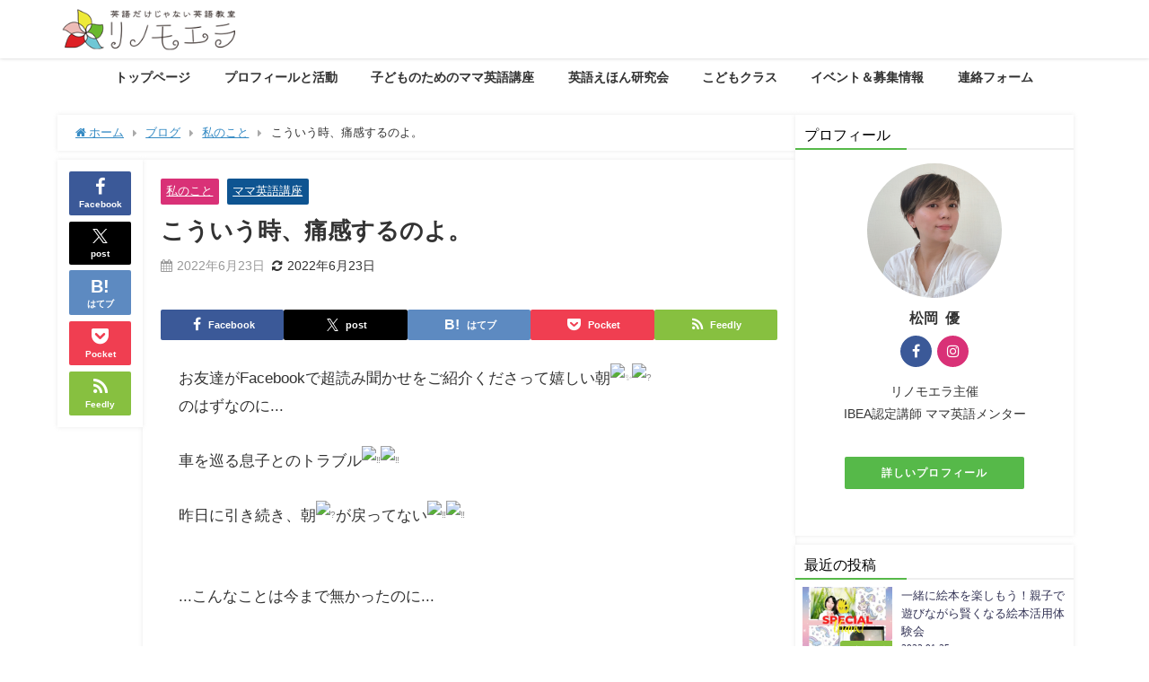

--- FILE ---
content_type: text/html; charset=UTF-8
request_url: https://linomoela.com/yomikikase20220623/
body_size: 22616
content:
<!DOCTYPE html>
<html lang="ja">
<head>
<meta charset="utf-8">
<meta http-equiv="X-UA-Compatible" content="IE=edge">
<meta name="viewport" content="width=device-width, initial-scale=1" />

<meta name="description" content="お友達がFacebookで超読み聞かせをご紹介くださって嬉しい朝 のはずなのに...   車を巡る息子とのトラブル   昨日に引き続き、朝が戻ってない     ...こんなことは今まで無かったのに..">
<meta name="thumbnail" content="https://linomoela.com/wp-content/uploads/2022/06/706d872868de297f41156f4d45deb92e-150x150.png" /><!-- Diver OGP -->
<meta property="og:locale" content="ja_JP" />
<meta property="og:title" content="こういう時、痛感するのよ。" />
<meta property="og:description" content="お友達がFacebookで超読み聞かせをご紹介くださって嬉しい朝 のはずなのに...   車を巡る息子とのトラブル   昨日に引き続き、朝が戻ってない     ...こんなことは今まで無かったのに.." />
<meta property="og:type" content="article" />
<meta property="og:url" content="https://linomoela.com/yomikikase20220623/" />
<meta property="og:image" content="https://linomoela.com/wp-content/uploads/2022/06/706d872868de297f41156f4d45deb92e.png" />
<meta property="og:site_name" content="ママと子どもの英語教室リノモエラ | ひたちなか市・勝田" />
<meta name="twitter:card" content="summary_large_image" />
<meta name="twitter:title" content="こういう時、痛感するのよ。" />
<meta name="twitter:url" content="https://linomoela.com/yomikikase20220623/" />
<meta name="twitter:description" content="お友達がFacebookで超読み聞かせをご紹介くださって嬉しい朝 のはずなのに...   車を巡る息子とのトラブル   昨日に引き続き、朝が戻ってない     ...こんなことは今まで無かったのに.." />
<meta name="twitter:image" content="https://linomoela.com/wp-content/uploads/2022/06/706d872868de297f41156f4d45deb92e.png" />
<!-- / Diver OGP -->
<link rel="canonical" href="https://linomoela.com/yomikikase20220623/">
<link rel="shortcut icon" href="">
<!--[if IE]>
		<link rel="shortcut icon" href="">
<![endif]-->
<link rel="apple-touch-icon" href="" />
	<style>img:is([sizes="auto" i], [sizes^="auto," i]) { contain-intrinsic-size: 3000px 1500px }</style>
	
		<!-- All in One SEO 4.8.8 - aioseo.com -->
		<title>こういう時、痛感するのよ。 | ママと子どもの英語教室リノモエラ | ひたちなか市・勝田</title>
	<meta name="description" content="お友達がFacebookで超読み聞かせをご紹介くださって嬉しい朝 のはずなのに... 車を巡る息子とのトラ" />
	<meta name="robots" content="max-snippet:-1, max-image-preview:large, max-video-preview:-1" />
	<meta name="author" content="松岡 優"/>
	<link rel="canonical" href="https://linomoela.com/yomikikase20220623/" />
	<meta name="generator" content="All in One SEO (AIOSEO) 4.8.8" />
		<meta property="og:locale" content="ja_JP" />
		<meta property="og:site_name" content="ママと子供の英語教室リノモエラ | ひたちなか市・勝田" />
		<meta property="og:type" content="article" />
		<meta property="og:title" content="こういう時、痛感するのよ。 | ママと子どもの英語教室リノモエラ | ひたちなか市・勝田" />
		<meta property="og:description" content="お友達がFacebookで超読み聞かせをご紹介くださって嬉しい朝 のはずなのに... 車を巡る息子とのトラ" />
		<meta property="og:url" content="https://linomoela.com/yomikikase20220623/" />
		<meta property="fb:app_id" content="605540109886919" />
		<meta property="og:image" content="https://linomoela.com/wp-content/uploads/2022/06/706d872868de297f41156f4d45deb92e.png" />
		<meta property="og:image:secure_url" content="https://linomoela.com/wp-content/uploads/2022/06/706d872868de297f41156f4d45deb92e.png" />
		<meta property="og:image:width" content="500" />
		<meta property="og:image:height" content="500" />
		<meta property="article:published_time" content="2022-06-23T04:09:03+00:00" />
		<meta property="article:modified_time" content="2022-06-23T04:18:43+00:00" />
		<meta name="twitter:card" content="summary" />
		<meta name="twitter:title" content="こういう時、痛感するのよ。 | ママと子どもの英語教室リノモエラ | ひたちなか市・勝田" />
		<meta name="twitter:description" content="お友達がFacebookで超読み聞かせをご紹介くださって嬉しい朝 のはずなのに... 車を巡る息子とのトラ" />
		<meta name="twitter:image" content="https://linomoela.com/wp-content/uploads/2022/06/706d872868de297f41156f4d45deb92e.png" />
		<script type="application/ld+json" class="aioseo-schema">
			{"@context":"https:\/\/schema.org","@graph":[{"@type":"Article","@id":"https:\/\/linomoela.com\/yomikikase20220623\/#article","name":"\u3053\u3046\u3044\u3046\u6642\u3001\u75db\u611f\u3059\u308b\u306e\u3088\u3002 | \u30de\u30de\u3068\u5b50\u3069\u3082\u306e\u82f1\u8a9e\u6559\u5ba4\u30ea\u30ce\u30e2\u30a8\u30e9 | \u3072\u305f\u3061\u306a\u304b\u5e02\u30fb\u52dd\u7530","headline":"\u3053\u3046\u3044\u3046\u6642\u3001\u75db\u611f\u3059\u308b\u306e\u3088\u3002","author":{"@id":"https:\/\/linomoela.com\/author\/matsu_yu1583\/#author"},"publisher":{"@id":"https:\/\/linomoela.com\/#organization"},"image":{"@type":"ImageObject","url":"https:\/\/linomoela.com\/wp-content\/uploads\/2022\/06\/706d872868de297f41156f4d45deb92e.png","width":500,"height":500},"datePublished":"2022-06-23T13:09:03+09:00","dateModified":"2022-06-23T13:18:43+09:00","inLanguage":"ja","mainEntityOfPage":{"@id":"https:\/\/linomoela.com\/yomikikase20220623\/#webpage"},"isPartOf":{"@id":"https:\/\/linomoela.com\/yomikikase20220623\/#webpage"},"articleSection":"\u79c1\u306e\u3053\u3068, \u30de\u30de\u82f1\u8a9e\u8b1b\u5ea7"},{"@type":"BreadcrumbList","@id":"https:\/\/linomoela.com\/yomikikase20220623\/#breadcrumblist","itemListElement":[{"@type":"ListItem","@id":"https:\/\/linomoela.com#listItem","position":1,"name":"\u30db\u30fc\u30e0","item":"https:\/\/linomoela.com","nextItem":{"@type":"ListItem","@id":"https:\/\/linomoela.com\/category\/%e7%a7%81%e3%81%ae%e3%81%93%e3%81%a8\/#listItem","name":"\u79c1\u306e\u3053\u3068"}},{"@type":"ListItem","@id":"https:\/\/linomoela.com\/category\/%e7%a7%81%e3%81%ae%e3%81%93%e3%81%a8\/#listItem","position":2,"name":"\u79c1\u306e\u3053\u3068","item":"https:\/\/linomoela.com\/category\/%e7%a7%81%e3%81%ae%e3%81%93%e3%81%a8\/","nextItem":{"@type":"ListItem","@id":"https:\/\/linomoela.com\/yomikikase20220623\/#listItem","name":"\u3053\u3046\u3044\u3046\u6642\u3001\u75db\u611f\u3059\u308b\u306e\u3088\u3002"},"previousItem":{"@type":"ListItem","@id":"https:\/\/linomoela.com#listItem","name":"\u30db\u30fc\u30e0"}},{"@type":"ListItem","@id":"https:\/\/linomoela.com\/yomikikase20220623\/#listItem","position":3,"name":"\u3053\u3046\u3044\u3046\u6642\u3001\u75db\u611f\u3059\u308b\u306e\u3088\u3002","previousItem":{"@type":"ListItem","@id":"https:\/\/linomoela.com\/category\/%e7%a7%81%e3%81%ae%e3%81%93%e3%81%a8\/#listItem","name":"\u79c1\u306e\u3053\u3068"}}]},{"@type":"Organization","@id":"https:\/\/linomoela.com\/#organization","name":"\u30de\u30de\u3068\u5b50\u3069\u3082\u306e\u82f1\u8a9e\u6559\u5ba4\u30ea\u30ce\u30e2\u30a8\u30e9 | \u3072\u305f\u3061\u306a\u304b\u5e02\u30fb\u52dd\u7530","description":"\u30de\u30de\u3068\u5b50\u3069\u3082\u306e\u82f1\u8a9e\u3060\u3051\u3058\u3083\u306a\u3044\u82f1\u8a9e\u6559\u5ba4 | \u3072\u305f\u3061\u306a\u304b\u5e02\u30fb\u52dd\u7530","url":"https:\/\/linomoela.com\/"},{"@type":"Person","@id":"https:\/\/linomoela.com\/author\/matsu_yu1583\/#author","url":"https:\/\/linomoela.com\/author\/matsu_yu1583\/","name":"\u677e\u5ca1 \u512a","image":{"@type":"ImageObject","@id":"https:\/\/linomoela.com\/yomikikase20220623\/#authorImage","url":"https:\/\/secure.gravatar.com\/avatar\/99764c8c767375f01370f0f1b24ed1d2f0416cf87eb2e0380d42498f0c350fbd?s=96&d=mm&r=g","width":96,"height":96,"caption":"\u677e\u5ca1 \u512a"}},{"@type":"WebPage","@id":"https:\/\/linomoela.com\/yomikikase20220623\/#webpage","url":"https:\/\/linomoela.com\/yomikikase20220623\/","name":"\u3053\u3046\u3044\u3046\u6642\u3001\u75db\u611f\u3059\u308b\u306e\u3088\u3002 | \u30de\u30de\u3068\u5b50\u3069\u3082\u306e\u82f1\u8a9e\u6559\u5ba4\u30ea\u30ce\u30e2\u30a8\u30e9 | \u3072\u305f\u3061\u306a\u304b\u5e02\u30fb\u52dd\u7530","description":"\u304a\u53cb\u9054\u304cFacebook\u3067\u8d85\u8aad\u307f\u805e\u304b\u305b\u3092\u3054\u7d39\u4ecb\u304f\u3060\u3055\u3063\u3066\u5b09\u3057\u3044\u671d \u306e\u306f\u305a\u306a\u306e\u306b... \u8eca\u3092\u5de1\u308b\u606f\u5b50\u3068\u306e\u30c8\u30e9","inLanguage":"ja","isPartOf":{"@id":"https:\/\/linomoela.com\/#website"},"breadcrumb":{"@id":"https:\/\/linomoela.com\/yomikikase20220623\/#breadcrumblist"},"author":{"@id":"https:\/\/linomoela.com\/author\/matsu_yu1583\/#author"},"creator":{"@id":"https:\/\/linomoela.com\/author\/matsu_yu1583\/#author"},"image":{"@type":"ImageObject","url":"https:\/\/linomoela.com\/wp-content\/uploads\/2022\/06\/706d872868de297f41156f4d45deb92e.png","@id":"https:\/\/linomoela.com\/yomikikase20220623\/#mainImage","width":500,"height":500},"primaryImageOfPage":{"@id":"https:\/\/linomoela.com\/yomikikase20220623\/#mainImage"},"datePublished":"2022-06-23T13:09:03+09:00","dateModified":"2022-06-23T13:18:43+09:00"},{"@type":"WebSite","@id":"https:\/\/linomoela.com\/#website","url":"https:\/\/linomoela.com\/","name":"\u30de\u30de\u3068\u5b50\u3069\u3082\u306e\u82f1\u8a9e\u6559\u5ba4\u30ea\u30ce\u30e2\u30a8\u30e9 | \u3072\u305f\u3061\u306a\u304b\u5e02\u30fb\u52dd\u7530","description":"\u30de\u30de\u3068\u5b50\u3069\u3082\u306e\u82f1\u8a9e\u3060\u3051\u3058\u3083\u306a\u3044\u82f1\u8a9e\u6559\u5ba4 | \u3072\u305f\u3061\u306a\u304b\u5e02\u30fb\u52dd\u7530","inLanguage":"ja","publisher":{"@id":"https:\/\/linomoela.com\/#organization"}}]}
		</script>
		<!-- All in One SEO -->

<link rel='dns-prefetch' href='//challenges.cloudflare.com' />
<link rel='dns-prefetch' href='//cdnjs.cloudflare.com' />
<link rel="alternate" type="application/rss+xml" title="ママと子どもの英語教室リノモエラ | ひたちなか市・勝田 &raquo; フィード" href="https://linomoela.com/feed/" />
<link rel="alternate" type="application/rss+xml" title="ママと子どもの英語教室リノモエラ | ひたちなか市・勝田 &raquo; コメントフィード" href="https://linomoela.com/comments/feed/" />
<link rel="alternate" type="application/rss+xml" title="ママと子どもの英語教室リノモエラ | ひたちなか市・勝田 &raquo; こういう時、痛感するのよ。 のコメントのフィード" href="https://linomoela.com/yomikikase20220623/feed/" />
<link rel='stylesheet'  href='https://linomoela.com/wp-includes/css/dist/block-library/style.min.css?ver=6.8.3&#038;theme=6.1.11'  media='all'>
<style id='global-styles-inline-css' type='text/css'>
:root{--wp--preset--aspect-ratio--square: 1;--wp--preset--aspect-ratio--4-3: 4/3;--wp--preset--aspect-ratio--3-4: 3/4;--wp--preset--aspect-ratio--3-2: 3/2;--wp--preset--aspect-ratio--2-3: 2/3;--wp--preset--aspect-ratio--16-9: 16/9;--wp--preset--aspect-ratio--9-16: 9/16;--wp--preset--color--black: #000000;--wp--preset--color--cyan-bluish-gray: #abb8c3;--wp--preset--color--white: #ffffff;--wp--preset--color--pale-pink: #f78da7;--wp--preset--color--vivid-red: #cf2e2e;--wp--preset--color--luminous-vivid-orange: #ff6900;--wp--preset--color--luminous-vivid-amber: #fcb900;--wp--preset--color--light-green-cyan: #7bdcb5;--wp--preset--color--vivid-green-cyan: #00d084;--wp--preset--color--pale-cyan-blue: #8ed1fc;--wp--preset--color--vivid-cyan-blue: #0693e3;--wp--preset--color--vivid-purple: #9b51e0;--wp--preset--color--light-blue: #70b8f1;--wp--preset--color--light-red: #ff8178;--wp--preset--color--light-green: #2ac113;--wp--preset--color--light-yellow: #ffe822;--wp--preset--color--light-orange: #ffa30d;--wp--preset--color--blue: #00f;--wp--preset--color--red: #f00;--wp--preset--color--purple: #674970;--wp--preset--color--gray: #ccc;--wp--preset--gradient--vivid-cyan-blue-to-vivid-purple: linear-gradient(135deg,rgba(6,147,227,1) 0%,rgb(155,81,224) 100%);--wp--preset--gradient--light-green-cyan-to-vivid-green-cyan: linear-gradient(135deg,rgb(122,220,180) 0%,rgb(0,208,130) 100%);--wp--preset--gradient--luminous-vivid-amber-to-luminous-vivid-orange: linear-gradient(135deg,rgba(252,185,0,1) 0%,rgba(255,105,0,1) 100%);--wp--preset--gradient--luminous-vivid-orange-to-vivid-red: linear-gradient(135deg,rgba(255,105,0,1) 0%,rgb(207,46,46) 100%);--wp--preset--gradient--very-light-gray-to-cyan-bluish-gray: linear-gradient(135deg,rgb(238,238,238) 0%,rgb(169,184,195) 100%);--wp--preset--gradient--cool-to-warm-spectrum: linear-gradient(135deg,rgb(74,234,220) 0%,rgb(151,120,209) 20%,rgb(207,42,186) 40%,rgb(238,44,130) 60%,rgb(251,105,98) 80%,rgb(254,248,76) 100%);--wp--preset--gradient--blush-light-purple: linear-gradient(135deg,rgb(255,206,236) 0%,rgb(152,150,240) 100%);--wp--preset--gradient--blush-bordeaux: linear-gradient(135deg,rgb(254,205,165) 0%,rgb(254,45,45) 50%,rgb(107,0,62) 100%);--wp--preset--gradient--luminous-dusk: linear-gradient(135deg,rgb(255,203,112) 0%,rgb(199,81,192) 50%,rgb(65,88,208) 100%);--wp--preset--gradient--pale-ocean: linear-gradient(135deg,rgb(255,245,203) 0%,rgb(182,227,212) 50%,rgb(51,167,181) 100%);--wp--preset--gradient--electric-grass: linear-gradient(135deg,rgb(202,248,128) 0%,rgb(113,206,126) 100%);--wp--preset--gradient--midnight: linear-gradient(135deg,rgb(2,3,129) 0%,rgb(40,116,252) 100%);--wp--preset--font-size--small: .8em;--wp--preset--font-size--medium: 1em;--wp--preset--font-size--large: 1.2em;--wp--preset--font-size--x-large: 42px;--wp--preset--font-size--xlarge: 1.5em;--wp--preset--font-size--xxlarge: 2em;--wp--preset--spacing--20: 0.44rem;--wp--preset--spacing--30: 0.67rem;--wp--preset--spacing--40: 1rem;--wp--preset--spacing--50: 1.5rem;--wp--preset--spacing--60: 2.25rem;--wp--preset--spacing--70: 3.38rem;--wp--preset--spacing--80: 5.06rem;--wp--preset--shadow--natural: 6px 6px 9px rgba(0, 0, 0, 0.2);--wp--preset--shadow--deep: 12px 12px 50px rgba(0, 0, 0, 0.4);--wp--preset--shadow--sharp: 6px 6px 0px rgba(0, 0, 0, 0.2);--wp--preset--shadow--outlined: 6px 6px 0px -3px rgba(255, 255, 255, 1), 6px 6px rgba(0, 0, 0, 1);--wp--preset--shadow--crisp: 6px 6px 0px rgba(0, 0, 0, 1);--wp--custom--spacing--small: max(1.25rem, 5vw);--wp--custom--spacing--medium: clamp(2rem, 8vw, calc(4 * var(--wp--style--block-gap)));--wp--custom--spacing--large: clamp(4rem, 10vw, 8rem);--wp--custom--spacing--outer: var(--wp--custom--spacing--small, 1.25rem);--wp--custom--typography--font-size--huge: clamp(2.25rem, 4vw, 2.75rem);--wp--custom--typography--font-size--gigantic: clamp(2.75rem, 6vw, 3.25rem);--wp--custom--typography--font-size--colossal: clamp(3.25rem, 8vw, 6.25rem);--wp--custom--typography--line-height--tiny: 1.15;--wp--custom--typography--line-height--small: 1.2;--wp--custom--typography--line-height--medium: 1.4;--wp--custom--typography--line-height--normal: 1.6;}:root { --wp--style--global--content-size: 769px;--wp--style--global--wide-size: 1240px; }:where(body) { margin: 0; }.wp-site-blocks > .alignleft { float: left; margin-right: 2em; }.wp-site-blocks > .alignright { float: right; margin-left: 2em; }.wp-site-blocks > .aligncenter { justify-content: center; margin-left: auto; margin-right: auto; }:where(.wp-site-blocks) > * { margin-block-start: 1.5em; margin-block-end: 0; }:where(.wp-site-blocks) > :first-child { margin-block-start: 0; }:where(.wp-site-blocks) > :last-child { margin-block-end: 0; }:root { --wp--style--block-gap: 1.5em; }:root :where(.is-layout-flow) > :first-child{margin-block-start: 0;}:root :where(.is-layout-flow) > :last-child{margin-block-end: 0;}:root :where(.is-layout-flow) > *{margin-block-start: 1.5em;margin-block-end: 0;}:root :where(.is-layout-constrained) > :first-child{margin-block-start: 0;}:root :where(.is-layout-constrained) > :last-child{margin-block-end: 0;}:root :where(.is-layout-constrained) > *{margin-block-start: 1.5em;margin-block-end: 0;}:root :where(.is-layout-flex){gap: 1.5em;}:root :where(.is-layout-grid){gap: 1.5em;}.is-layout-flow > .alignleft{float: left;margin-inline-start: 0;margin-inline-end: 2em;}.is-layout-flow > .alignright{float: right;margin-inline-start: 2em;margin-inline-end: 0;}.is-layout-flow > .aligncenter{margin-left: auto !important;margin-right: auto !important;}.is-layout-constrained > .alignleft{float: left;margin-inline-start: 0;margin-inline-end: 2em;}.is-layout-constrained > .alignright{float: right;margin-inline-start: 2em;margin-inline-end: 0;}.is-layout-constrained > .aligncenter{margin-left: auto !important;margin-right: auto !important;}.is-layout-constrained > :where(:not(.alignleft):not(.alignright):not(.alignfull)){max-width: var(--wp--style--global--content-size);margin-left: auto !important;margin-right: auto !important;}.is-layout-constrained > .alignwide{max-width: var(--wp--style--global--wide-size);}body .is-layout-flex{display: flex;}.is-layout-flex{flex-wrap: wrap;align-items: center;}.is-layout-flex > :is(*, div){margin: 0;}body .is-layout-grid{display: grid;}.is-layout-grid > :is(*, div){margin: 0;}body{padding-top: 0px;padding-right: 0px;padding-bottom: 0px;padding-left: 0px;}:root :where(.wp-element-button, .wp-block-button__link){background-color: #32373c;border-width: 0;color: #fff;font-family: inherit;font-size: inherit;line-height: inherit;padding: calc(0.667em + 2px) calc(1.333em + 2px);text-decoration: none;}.has-black-color{color: var(--wp--preset--color--black) !important;}.has-cyan-bluish-gray-color{color: var(--wp--preset--color--cyan-bluish-gray) !important;}.has-white-color{color: var(--wp--preset--color--white) !important;}.has-pale-pink-color{color: var(--wp--preset--color--pale-pink) !important;}.has-vivid-red-color{color: var(--wp--preset--color--vivid-red) !important;}.has-luminous-vivid-orange-color{color: var(--wp--preset--color--luminous-vivid-orange) !important;}.has-luminous-vivid-amber-color{color: var(--wp--preset--color--luminous-vivid-amber) !important;}.has-light-green-cyan-color{color: var(--wp--preset--color--light-green-cyan) !important;}.has-vivid-green-cyan-color{color: var(--wp--preset--color--vivid-green-cyan) !important;}.has-pale-cyan-blue-color{color: var(--wp--preset--color--pale-cyan-blue) !important;}.has-vivid-cyan-blue-color{color: var(--wp--preset--color--vivid-cyan-blue) !important;}.has-vivid-purple-color{color: var(--wp--preset--color--vivid-purple) !important;}.has-light-blue-color{color: var(--wp--preset--color--light-blue) !important;}.has-light-red-color{color: var(--wp--preset--color--light-red) !important;}.has-light-green-color{color: var(--wp--preset--color--light-green) !important;}.has-light-yellow-color{color: var(--wp--preset--color--light-yellow) !important;}.has-light-orange-color{color: var(--wp--preset--color--light-orange) !important;}.has-blue-color{color: var(--wp--preset--color--blue) !important;}.has-red-color{color: var(--wp--preset--color--red) !important;}.has-purple-color{color: var(--wp--preset--color--purple) !important;}.has-gray-color{color: var(--wp--preset--color--gray) !important;}.has-black-background-color{background-color: var(--wp--preset--color--black) !important;}.has-cyan-bluish-gray-background-color{background-color: var(--wp--preset--color--cyan-bluish-gray) !important;}.has-white-background-color{background-color: var(--wp--preset--color--white) !important;}.has-pale-pink-background-color{background-color: var(--wp--preset--color--pale-pink) !important;}.has-vivid-red-background-color{background-color: var(--wp--preset--color--vivid-red) !important;}.has-luminous-vivid-orange-background-color{background-color: var(--wp--preset--color--luminous-vivid-orange) !important;}.has-luminous-vivid-amber-background-color{background-color: var(--wp--preset--color--luminous-vivid-amber) !important;}.has-light-green-cyan-background-color{background-color: var(--wp--preset--color--light-green-cyan) !important;}.has-vivid-green-cyan-background-color{background-color: var(--wp--preset--color--vivid-green-cyan) !important;}.has-pale-cyan-blue-background-color{background-color: var(--wp--preset--color--pale-cyan-blue) !important;}.has-vivid-cyan-blue-background-color{background-color: var(--wp--preset--color--vivid-cyan-blue) !important;}.has-vivid-purple-background-color{background-color: var(--wp--preset--color--vivid-purple) !important;}.has-light-blue-background-color{background-color: var(--wp--preset--color--light-blue) !important;}.has-light-red-background-color{background-color: var(--wp--preset--color--light-red) !important;}.has-light-green-background-color{background-color: var(--wp--preset--color--light-green) !important;}.has-light-yellow-background-color{background-color: var(--wp--preset--color--light-yellow) !important;}.has-light-orange-background-color{background-color: var(--wp--preset--color--light-orange) !important;}.has-blue-background-color{background-color: var(--wp--preset--color--blue) !important;}.has-red-background-color{background-color: var(--wp--preset--color--red) !important;}.has-purple-background-color{background-color: var(--wp--preset--color--purple) !important;}.has-gray-background-color{background-color: var(--wp--preset--color--gray) !important;}.has-black-border-color{border-color: var(--wp--preset--color--black) !important;}.has-cyan-bluish-gray-border-color{border-color: var(--wp--preset--color--cyan-bluish-gray) !important;}.has-white-border-color{border-color: var(--wp--preset--color--white) !important;}.has-pale-pink-border-color{border-color: var(--wp--preset--color--pale-pink) !important;}.has-vivid-red-border-color{border-color: var(--wp--preset--color--vivid-red) !important;}.has-luminous-vivid-orange-border-color{border-color: var(--wp--preset--color--luminous-vivid-orange) !important;}.has-luminous-vivid-amber-border-color{border-color: var(--wp--preset--color--luminous-vivid-amber) !important;}.has-light-green-cyan-border-color{border-color: var(--wp--preset--color--light-green-cyan) !important;}.has-vivid-green-cyan-border-color{border-color: var(--wp--preset--color--vivid-green-cyan) !important;}.has-pale-cyan-blue-border-color{border-color: var(--wp--preset--color--pale-cyan-blue) !important;}.has-vivid-cyan-blue-border-color{border-color: var(--wp--preset--color--vivid-cyan-blue) !important;}.has-vivid-purple-border-color{border-color: var(--wp--preset--color--vivid-purple) !important;}.has-light-blue-border-color{border-color: var(--wp--preset--color--light-blue) !important;}.has-light-red-border-color{border-color: var(--wp--preset--color--light-red) !important;}.has-light-green-border-color{border-color: var(--wp--preset--color--light-green) !important;}.has-light-yellow-border-color{border-color: var(--wp--preset--color--light-yellow) !important;}.has-light-orange-border-color{border-color: var(--wp--preset--color--light-orange) !important;}.has-blue-border-color{border-color: var(--wp--preset--color--blue) !important;}.has-red-border-color{border-color: var(--wp--preset--color--red) !important;}.has-purple-border-color{border-color: var(--wp--preset--color--purple) !important;}.has-gray-border-color{border-color: var(--wp--preset--color--gray) !important;}.has-vivid-cyan-blue-to-vivid-purple-gradient-background{background: var(--wp--preset--gradient--vivid-cyan-blue-to-vivid-purple) !important;}.has-light-green-cyan-to-vivid-green-cyan-gradient-background{background: var(--wp--preset--gradient--light-green-cyan-to-vivid-green-cyan) !important;}.has-luminous-vivid-amber-to-luminous-vivid-orange-gradient-background{background: var(--wp--preset--gradient--luminous-vivid-amber-to-luminous-vivid-orange) !important;}.has-luminous-vivid-orange-to-vivid-red-gradient-background{background: var(--wp--preset--gradient--luminous-vivid-orange-to-vivid-red) !important;}.has-very-light-gray-to-cyan-bluish-gray-gradient-background{background: var(--wp--preset--gradient--very-light-gray-to-cyan-bluish-gray) !important;}.has-cool-to-warm-spectrum-gradient-background{background: var(--wp--preset--gradient--cool-to-warm-spectrum) !important;}.has-blush-light-purple-gradient-background{background: var(--wp--preset--gradient--blush-light-purple) !important;}.has-blush-bordeaux-gradient-background{background: var(--wp--preset--gradient--blush-bordeaux) !important;}.has-luminous-dusk-gradient-background{background: var(--wp--preset--gradient--luminous-dusk) !important;}.has-pale-ocean-gradient-background{background: var(--wp--preset--gradient--pale-ocean) !important;}.has-electric-grass-gradient-background{background: var(--wp--preset--gradient--electric-grass) !important;}.has-midnight-gradient-background{background: var(--wp--preset--gradient--midnight) !important;}.has-small-font-size{font-size: var(--wp--preset--font-size--small) !important;}.has-medium-font-size{font-size: var(--wp--preset--font-size--medium) !important;}.has-large-font-size{font-size: var(--wp--preset--font-size--large) !important;}.has-x-large-font-size{font-size: var(--wp--preset--font-size--x-large) !important;}.has-xlarge-font-size{font-size: var(--wp--preset--font-size--xlarge) !important;}.has-xxlarge-font-size{font-size: var(--wp--preset--font-size--xxlarge) !important;}
:root :where(.wp-block-pullquote){font-size: 1.5em;line-height: 1.6;}
:root :where(.wp-block-group-is-layout-flow) > :first-child{margin-block-start: 0;}:root :where(.wp-block-group-is-layout-flow) > :last-child{margin-block-end: 0;}:root :where(.wp-block-group-is-layout-flow) > *{margin-block-start: 0;margin-block-end: 0;}:root :where(.wp-block-group-is-layout-constrained) > :first-child{margin-block-start: 0;}:root :where(.wp-block-group-is-layout-constrained) > :last-child{margin-block-end: 0;}:root :where(.wp-block-group-is-layout-constrained) > *{margin-block-start: 0;margin-block-end: 0;}:root :where(.wp-block-group-is-layout-flex){gap: 0;}:root :where(.wp-block-group-is-layout-grid){gap: 0;}
</style>
<link rel='stylesheet'  href='https://linomoela.com/wp-content/plugins/contact-form-7/includes/css/styles.css?ver=6.1.2&#038;theme=6.1.11'  media='all'>
<link rel='stylesheet'  href='https://linomoela.com/wp-content/plugins/contact-form-7-add-confirm/includes/css/styles.css?ver=5.1&#038;theme=6.1.11'  media='all'>
<link rel='stylesheet'  href='https://linomoela.com/wp-content/themes/diver/css/style.min.css?ver=6.8.3&#038;theme=6.1.11'  media='all'>
<link rel='stylesheet'  href='https://linomoela.com/wp-content/themes/diver_child/style.css?theme=6.1.11'  media='all'>
<link rel='stylesheet'  href='https://linomoela.com/wp-content/plugins/tablepress/css/build/default.css?ver=3.2.3&#038;theme=6.1.11'  media='all'>
<!--n2css--><!--n2js--><script type="text/javascript"src="https://linomoela.com/wp-includes/js/jquery/jquery.min.js?ver=3.7.1&amp;theme=6.1.11" id="jquery-core-js"></script>
<script type="text/javascript"src="https://linomoela.com/wp-includes/js/jquery/jquery-migrate.min.js?ver=3.4.1&amp;theme=6.1.11" id="jquery-migrate-js"></script>
<link rel="https://api.w.org/" href="https://linomoela.com/wp-json/" /><link rel="alternate" title="JSON" type="application/json" href="https://linomoela.com/wp-json/wp/v2/posts/2380" /><link rel="EditURI" type="application/rsd+xml" title="RSD" href="https://linomoela.com/xmlrpc.php?rsd" />
<meta name="generator" content="WordPress 6.8.3" />
<link rel='shortlink' href='https://linomoela.com/?p=2380' />
<link rel="alternate" title="oEmbed (JSON)" type="application/json+oembed" href="https://linomoela.com/wp-json/oembed/1.0/embed?url=https%3A%2F%2Flinomoela.com%2Fyomikikase20220623%2F" />
<link rel="alternate" title="oEmbed (XML)" type="text/xml+oembed" href="https://linomoela.com/wp-json/oembed/1.0/embed?url=https%3A%2F%2Flinomoela.com%2Fyomikikase20220623%2F&#038;format=xml" />
<link href=”https://use.fontawesome.com/releases/v6.0.0/css/all.css” rel=”stylesheet”><script type="application/ld+json" class="json-ld">[
    {
        "@context": "https://schema.org",
        "@type": "BlogPosting",
        "mainEntityOfPage": {
            "@type": "WebPage",
            "@id": "https://linomoela.com/yomikikase20220623/"
        },
        "headline": "こういう時、痛感するのよ。",
        "image": [
            "https://linomoela.com/wp-content/uploads/2022/06/706d872868de297f41156f4d45deb92e.png",
            "https://linomoela.com/wp-content/uploads/2022/06/706d872868de297f41156f4d45deb92e-300x300.png",
            "https://linomoela.com/wp-content/uploads/2022/06/706d872868de297f41156f4d45deb92e-150x150.png"
        ],
        "description": "お友達がFacebookで超読み聞かせをご紹介くださって嬉しい朝 のはずなのに...   車を巡る息子とのトラブル   昨日に引き続き、朝が戻ってない     ...こんなことは今まで無かったのに..",
        "datePublished": "2022-06-23T13:09:03+09:00",
        "dateModified": "2022-06-23T13:18:43+09:00",
        "articleSection": [
            "私のこと",
            "ママ英語講座"
        ],
        "author": {
            "@type": "Person",
            "name": "松岡 優",
            "url": "https://linomoela.com/author/matsu_yu1583/"
        },
        "publisher": {
            "@context": "http://schema.org",
            "@type": "Organization",
            "name": "ママと子どもの英語教室リノモエラ | ひたちなか市・勝田",
            "description": "ママと子どもの英語だけじゃない英語教室 | ひたちなか市・勝田",
            "logo": {
                "@type": "ImageObject",
                "url": "http://linomoela.com/wp-content/uploads/2019/01/newlogo.png"
            }
        }
    }
]</script>
<style>body{background-image:url('');}</style> <style> #onlynav ul ul,#nav_fixed #nav ul ul,.header-logo #nav ul ul {visibility:hidden;opacity:0;transition:.2s ease-in-out;transform:translateY(10px);}#onlynav ul ul ul,#nav_fixed #nav ul ul ul,.header-logo #nav ul ul ul {transform:translateX(-20px) translateY(0);}#onlynav ul li:hover > ul,#nav_fixed #nav ul li:hover > ul,.header-logo #nav ul li:hover > ul{visibility:visible;opacity:1;transform:translateY(0);}#onlynav ul ul li:hover > ul,#nav_fixed #nav ul ul li:hover > ul,.header-logo #nav ul ul li:hover > ul{transform:translateX(0) translateY(0);}</style><style>body{background-color:#ffffff;color:#333333;}:where(a){color:#333355;}:where(a):hover{color:#6495ED}:where(.content){color:#000;}:where(.content) a{color:#6f97bc;}:where(.content) a:hover{color:#6495ED;}.header-wrap,#header ul.sub-menu, #header ul.children,#scrollnav,.description_sp{background:#ffffff;color:#333333}.header-wrap a,#scrollnav a,div.logo_title{color:#333355;}.header-wrap a:hover,div.logo_title:hover{color:#6495ED}.drawer-nav-btn span{background-color:#333355;}.drawer-nav-btn:before,.drawer-nav-btn:after {border-color:#333355;}#scrollnav ul li a{background:rgba(255,255,255,.8);color:#505050}.header_small_menu{background:#5d8ac1;color:#fff}.header_small_menu a{color:#fff}.header_small_menu a:hover{color:#6495ED}#nav_fixed.fixed, #nav_fixed #nav ul ul{background:#ffffff;color:#000000}#nav_fixed.fixed a,#nav_fixed .logo_title{color:#333355}#nav_fixed.fixed a:hover{color:#6495ED}#nav_fixed .drawer-nav-btn:before,#nav_fixed .drawer-nav-btn:after{border-color:#333355;}#nav_fixed .drawer-nav-btn span{background-color:#333355;}#onlynav{background:#fff;color:#333}#onlynav ul li a{color:#333}#onlynav ul ul.sub-menu{background:#fff}#onlynav div > ul > li > a:before{border-color:#333}#onlynav ul > li:hover > a:hover,#onlynav ul>li:hover>a,#onlynav ul>li:hover li:hover>a,#onlynav ul li:hover ul li ul li:hover > a{background:#56b949;color:#fff}#onlynav ul li ul li ul:before{border-left-color:#fff}#onlynav ul li:last-child ul li ul:before{border-right-color:#fff}#bigfooter{background:#fff;color:#333333}#bigfooter a{color:#333355}#bigfooter a:hover{color:#6495ED}#footer{background:#fff;color:#999}#footer a{color:#333355}#footer a:hover{color:#6495ED}#sidebar .widget{background:#ffffff;color:#333;}#sidebar .widget a{color:#333355;}#sidebar .widget a:hover{color:#6495ED;}.post-box-contents,#main-wrap #pickup_posts_container img,.hentry, #single-main .post-sub,.navigation,.single_thumbnail,.in_loop,#breadcrumb,.pickup-cat-list,.maintop-widget, .mainbottom-widget,#share_plz,.sticky-post-box,.catpage_content_wrap,.cat-post-main{background:#fff;}.post-box{border-color:#eee;}.drawer_content_title,.searchbox_content_title{background:#eee;color:#333;}.drawer-nav,#header_search{background:#fff}.drawer-nav,.drawer-nav a,#header_search,#header_search a{color:#000}#footer_sticky_menu{background:rgba(255,255,255,.8)}.footermenu_col{background:rgba(255,255,255,.8);color:#333;}a.page-numbers{background:#afafaf;color:#fff;}.pagination .current{background:#607d8b;color:#fff;}</style><style>@media screen and (min-width:1201px){#main-wrap,.header-wrap .header-logo,.header_small_content,.bigfooter_wrap,.footer_content,.container_top_widget,.container_bottom_widget{width:90%;}}@media screen and (max-width:1200px){ #main-wrap,.header-wrap .header-logo, .header_small_content, .bigfooter_wrap,.footer_content, .container_top_widget, .container_bottom_widget{width:96%;}}@media screen and (max-width:768px){#main-wrap,.header-wrap .header-logo,.header_small_content,.bigfooter_wrap,.footer_content,.container_top_widget,.container_bottom_widget{width:100%;}}@media screen and (min-width:960px){#sidebar {width:310px;}}</style><style>@media screen and (min-width:1201px){#main-wrap{width:90%;}}@media screen and (max-width:1200px){ #main-wrap{width:96%;}}</style><style type="text/css" id="diver-custom-heading-css">.content h2:where(:not([class])),:where(.is-editor-blocks) :where(.content) h2:not(.sc_heading){color:#fff;background-color:#607d8b;border-bottom:2px solid #607d8b;background:transparent;padding-left:0px;padding-right:0px;}.content h3:where(:not([class])),:where(.is-editor-blocks) :where(.content) h3:not(.sc_heading){color:#ffffff;background-color:#56b949;padding:10px 40px;;margin-right:-50px;margin-left:-50px;}.content h3:where(:not([class])):before,:where(.is-editor-blocks) :where(.content) h3:not(.sc_heading):before,.content h3:where(:not([class])):after,:where(.is-editor-blocks) :where(.content) h3:not(.sc_heading):after{content:"";position:absolute;top:100%;border:5px solid transparent;border-top-color:#666;}.content h3:where(:not([class])):before,:where(.is-editor-blocks) :where(.content) h3:not(.sc_heading):before{left:auto;right:0px;border-left-color:#666;}.content h3:where(:not([class])):after,:where(.is-editor-blocks) :where(.content) h3:not(.sc_heading):after{right:auto;left:0px;border-right-color:#666;}@media screen and (max-width:1200px){.content h3:where(:not([class])),:where(.is-editor-blocks) :where(.content) h3:not(.sc_heading){margin-right:-25px;margin-left:-25px;}}.content h4:where(:not([class])),:where(.is-editor-blocks) :where(.content) h4:not(.sc_heading){color:#000000;background-color:#56b949;border-bottom:2px solid #56b949;background:transparent;padding-left:0px;padding-right:0px;}.content h5:where(:not([class])),:where(.is-editor-blocks) :where(.content) h5:not(.sc_heading){color:#000;}</style><link rel="icon" href="https://linomoela.com/wp-content/uploads/2018/12/cropped-logo2-32x32.png" sizes="32x32" />
<link rel="icon" href="https://linomoela.com/wp-content/uploads/2018/12/cropped-logo2-192x192.png" sizes="192x192" />
<link rel="apple-touch-icon" href="https://linomoela.com/wp-content/uploads/2018/12/cropped-logo2-180x180.png" />
<meta name="msapplication-TileImage" content="https://linomoela.com/wp-content/uploads/2018/12/cropped-logo2-270x270.png" />
		<style type="text/css" id="wp-custom-css">
			body {
font-family: "Yu Gothic Medium", "游ゴシック Medium", YuGothic, "游ゴシック",ヒラギノ角ゴ Pro W3","Hiragino Kaku Gothic Pro","メイリオ",Meiryo,Verdana,sans-serif, FontAwesome;
text-size-adjust: 100%;
-webkit-text-size-adjust: 100%;
}

/*見出し*/

/*固定ページのタイトル背景*/
h1.page_title {
background-color:#fcf69c;
box-shadow:inherit!important;
font-weight:600;
}


/*h2とh3に適応*/

.toppage {
margin:20px 0!important;
padding: 0 0 2px 0!important;
position: relative;
border-bottom: 1px solid #c0c0c0;/*右：グレー*/
font-size:140%;
}

.toppage::before{
content: '';
position: absolute;
bottom: -2px;
width: 40%;
height: 3px;
background: #56b949;/*左：グリーン*/
}

/*下線グリーン×グレーウィジェットタイトル*/
.widgettitle {
position: relative;
padding :10px 0 2px 10px;
border-bottom: 1px solid #c0c0c0;/*右：グレー*/
}

.widgettitle::before{
content: '';
position: absolute;
bottom: -2px;
left: 0;
width: 40%;
height: 2px;
background: #56b949;/*左：グリーン*/
}


h3.fukidashi {
margin-bottom:10px;
position: relative;
padding: 0.5em 0 0.5em 1em;
text-align:left;
width:99%;
color:#FFF;
}

h3.fukidashi:after {
position: absolute;
content: '';
top: 100%;
left: 20%;
width: 0;
height: 0;
border: 15px solid transparent;
}

h3#green {/*吹き出しの色*/
background:#56b949;
}

h3#green:after {
border-top: 15px solid #56b949;
}

h3#yellow {/*吹き出しの色*/
background:#fcf69c;
}

h3#yellow:after {
border-top: 15px solid #fcf69c;
}


h4.leftborder {
clear:both;
margin-top:140px!important;
font-weight:bold;
font-size:120%;
line-height:30px;
background-color:#FFF!important;
border-left:5px solid #56B949;
border-bottom:1px solid #56B949;
border-top:1px solid #56B949;
border-right:1px solid #56B949;
padding:5px 0 5px 15px!important;
position:reative;
border-radius: 3px;
}

h4.leftborder2 {
margin-top:40px;
font-weight:bold;
font-size:120%;
line-height:30px;
background-color:#FFF!important;
border-left:10px solid #56B949;
padding:5px 0 5px 15px!important;
position:reative;
border-radius:0;
 }

/*画像関連*/

img.left {
float:left;
margin-right:20px;
width:35%!important;
}

img.leftb {
float:left;
margin-right:20px;
width:30%!important;
}

img.lefts {
float:left;
margin-right:20px;
width:25%!important;
}

img.right {
float:right;
margin-left:20px;
width:35%;
}

img.rights {
float:right;
margin-left:20px;
width:25%;
}

img.right2 {
float:right;
margin-left:20px;
width:35%!important;
}


img.small {
margin:20px 0;
width:50%;
}
img.large {
width:80%;
margin:20px 0;
}

img.middle {
width:60%;
margin:20px 0;
}

.veu_cta .cta_body img {
max-width: 80%!important;
}

div.zoom-image {
max-width: 70%!important;
}


/*ゆっくりあなた時間*/

#ctaimage {
max-width:500px;
}

p.ctabox {margin:0 auto;
padding:0; 
max-width:30em;
line-height:220%;
text-align:center;
font-weight:bold;
}


.hover5 {/*ホバーでズームアップ*/

transition: all 0.6s ease 0s;
}

.hover5:hover {
cursor: pointer;
transform: scale(1.1, 1.1);
}


iframe {
max-width:100%!important;
}

/* リンク画像ホバー時に半透明 */

a {
color:#368bc4;
}

a:hover img {
opacity: 0.8;
filter: alpha(opacity=80);
-moz-opacity: 0.8;
-webkit-transition: 0.3s ease-in-out;
-moz-transition: 0.3s ease-in-out;
-o-transition: 0.3s ease-in-out;
transition: 0.3s ease-in-out;
}


/*リスト*/

ul.chat {
margin-top:0;
padding:0!important;
position: relative;
}

ul.chat li {
line-height: 1.5;
padding: 0.5em 2.3em;
list-style-type: none!important;/*ポチ消す*/
border-bottom:1px dotted gray;
}

ul.chat li:before {
position: absolute;
left: 1.5em;;
font-family: "FontAwesome";
content: '\f075'; /* アイコンのunicode */
color:#ffa500!important;
font-weight:700;
font-size:1.1em;
}

ul.check {
margin:0;
padding:0!important;
position: relative;
}

ul.check li {
line-height: 1.5;
padding: 0.5em 2.3em;
list-style-type: none!important;/*ポチ消す*/
}

ul.check li:before {/*疑似要素*/
font-family: "FontAwesome";
content: "\f00c";
position: absolute;
left : 1em; /*左端からのアイコンまで*/
color:#88C542; /*アイコン色*/
}

ul.check2 {
margin:0;
padding:0!important;
position: relative;
}

ul.check2 li {
line-height: 1.5;
padding: 0.5em 2.3em;
list-style-type: none!important;/*ポチ消す*/
}

ul.check2 li:before {/*疑似要素*/
font-family: "FontAwesome";
content: "\f14a";
position: absolute;
left : 1.5em; /*左端からのアイコンまで*/
color:#88C542; /*アイコン色*/
}


/* アンケート*/
dl { 
width:95%;
margin:10px;
line-height:1.8em;
font-size: 1em;
overflow: hidden;
}

dl dd,
dl dt {
text-indent: 0.3em;
padding: 0 0 0 5px;
}

dl dt {
margin:20px 20px 0 0;
}

dl dd:first-letter,
dl dt:first-letter {
font-size: 1.3em;
font-weight: bold;
margin-right:10px;
padding:5px;
font-family: 'Nunito', sans-serif;
}


dl dd {
margin:10px 0 20px 0!important;
padding-bottom:15px!important;
padding-left:8px;
border-bottom:1px solid #E4E4E4;
border-left:none;
}


dl dt:first-letter{
color: #56B949;;
}

dl dd:first-letter{
color: #ffa500
}

/* 文字、段落など*/

hr {
border-color:#ccc;
}

p.big {
font-weight:bold;
font-size:150%!important;
line-height:1.6;
text-align:center;
}

span#firstletterG {
display:inline-block;
font-weight:600;
font-size:120%!important;
text-align:center;
border-bottom:3px solid #d88656;
}

span#firstletterG:first-letter {
font-size:150%;
color:#d86856!important;
}
	

.largebox {
margin:10px auto;
padding:25px!important;
box-shadow: 0 0 2px gray;
width:100%;
border-radius:10px;
}

/*問い合わせフォーム*/

table.toiawase {
margin:0 ;
padding:0;
width:100%!important;
border:1px solid #E4E4E4;
}

td.color {
background-color:#F5F5F5!important;
font-size:14px;
line-height:160%;
width:35%!important;
vertical-align:middle!important;
}

td.color2 {
background-color:#E3F6CE!important;
font-size:14px;
line-height:160%;
width:35%!important;
vertical-align:middle!important;
text-align:center;
}


/*Flexカード*/

.wrap {
width:100%;
height:auto;
display: -webkit-box; /*Android4.3*/
display: -moz-box;    /*Firefox21*/
display: -ms-flexbox; /*IE10*/
display: -webkit-flex; /*PC-Safari,iOS8.4*/
display: flex;
justify-content: space-between;
flex-wrap: wrap;
box-sizing:border-box;
flex-direction:row;
}

.item {
margin-bottom:20px;
padding: 1em; 
width: 32%;
background-color: #fff;
/*box-shadow: 0px 10px 16px 0px rgba(0, 0, 0, .3),
 0px 5px 10px rgba(255,255,255,0.75) inset;*/
display:flex;
flex-direction:column;
box-sizing:border-box;
}

.item h3 {
margin-top:0!important;
padding-left:0;
font-size:1.1em;
font-weight:400;
}

.item p {
padding:0 .5em;
line-height:1.6;
font-size:0.9em;;
}

.item .button  {
margin-top:auto;
}

.item img {
width:100%!important;
}

.wpcf7-form-control.wpcf7-submit {
background-color: #56B949;
color: #FFF;
}



@media not all and (min-width: 767px) {
.item {
width: 100%;
 }
.item:not(:last-child) {
margin-bottom: 30px;
}
}

@media screen and (min-width:768px) and (max-width:1024px){
.item h3 {
font-size:1em!important;
line-height:1.0;
}
.item {
padding:20px 15px;
}
}



/*media Queries スマホ縦のときだけ（480px以下）
----------------------------------------------------*/

@media only screen and (max-width: 480px) {

h3.fukidashi_yellow {
width:99%;
margin:0 0 20px 0;
}
h3.fukidashi_yellow:after  {
position: absolute;
content: '';
top: 100%;
left: 20%;
}
.toppage {
font-size:1.1em!important;
}
h4.leftborder , h4.leftborder2 {
font-size:1.1rem;
line-height:1.4;
}
#main #container { 
padding-top:30px;
}
p.big {
font-size:105%;
text-align:left;
margin-bottom:20px;
line-height:1.6
}
img.left {
width:85%!important;
margin:0 14.8% 15px 0!important;
}
img.leftb {
width:100%!important;
margin:0 0 20px 0!important;
}
img.right {
width:85%;
margin:0 14.8% 15px 0!important;
line-height:250%!important;
}
img.rights {
width:99%;
margin:15px auto!important;
line-height:250%!important;
}
img.right2 {
width:99%;
margin:15px auto!important;
line-height:250%!important;
}
img.small {
width:80%;
margin:20px auto;
}
img.large {
width:98%;
}
img.middle {
width:98%;
}
img#ctaimage {
margin:0 auto;
width:98%!important;
}
.veu_cta .cta_body img {
max-width: 98%!important;
}
span.bigTitle {
font-family: "Rounded Mplus 1c";
line-height: 1.2em;
font-size: 120%;
font-weight: 300;
}
.content p {
line-height:150%;
}
table.toiawase {
max-width:100%;
table-layout: fixed;
border:1px solid #E4E4E4;
}
table.toiawase td {
display: block;
width:100%;
}
td.color {
width:100%!important;
background-color:#E0F2F7!important;
}

td.color2 {
width:100%!important;
background-color:#E3F6CE;
background-color:#E0F2F7!important;
}	
	
dl { 
width:99%;
margin:1em 0;
padding-left:0.5em;
line-height:200%!important;
font-size: 1em;
overflow: hidden;
}
dl dd,
dl dt {
text-indent: 0.3em;
padding: 0 20px 0px 5px;
line-height:180%!important;
}
dl dt{
margin:20px 0;
}
dl dd:first-letter,
dl dt:first-letter{
font-size: 1.1em;
font-weight: bold;
margin-right:10px;
margin-left:0.5em;
padding:0;
font-family: 'Nunito', sans-serif;
}
dl dd {
margin:20px 0 20px 0!important;
padding-bottom:15px!important;
border-bottom:1px solid #E4E4E4;
}
ul.check2 li {
padding: 0.5em 1.5em;
}
ul.chat li {
padding: 0.5em 1.5em;
}
ul.cal {
padding-left:1.5em;
}
ul.cal li {
padding: 0.5em;
}
div.largebox {
padding:20px 0.8em!important;
}
p.ctabox {
margin:0 auto;
padding:0; 
max-width:24em;
line-height:180%;
}
}

		</style>
		
<script src="https://www.youtube.com/iframe_api"></script>

</head>
<body itemscope="itemscope" itemtype="http://schema.org/WebPage" class="wp-singular post-template-default single single-post postid-2380 single-format-standard wp-embed-responsive wp-theme-diver wp-child-theme-diver_child  l-sidebar-right">

<div id="container">
<!-- header -->
	<!-- lpページでは表示しない -->
	<div id="header" class="clearfix">
					<header class="header-wrap" role="banner" itemscope="itemscope" itemtype="http://schema.org/WPHeader">
		
			<div class="header-logo clearfix">
				<!-- 	<button type="button" class="drawer-toggle drawer-hamburger">
	  <span class="sr-only">toggle navigation</span>
	  <span class="drawer-hamburger-icon"></span>
	</button> -->

	<div class="drawer-nav-btn-wrap"><span class="drawer-nav-btn"><span></span></span></div>



				<!-- /Navigation -->

								<div id="logo">
										<a href="https://linomoela.com/">
						
															<img src="http://linomoela.com/wp-content/uploads/2019/01/newlogo.png" alt="ママと子どもの英語教室リノモエラ | ひたちなか市・勝田" width="280" height="60">
							
											</a>
				</div>
							</div>
		</header>
		<nav id="scrollnav" role="navigation" itemscope="itemscope" itemtype="http://scheme.org/SiteNavigationElement">
					</nav>
		
		<div id="nav_fixed">
		<div class="header-logo clearfix">
			<!-- Navigation -->
			<!-- 	<button type="button" class="drawer-toggle drawer-hamburger">
	  <span class="sr-only">toggle navigation</span>
	  <span class="drawer-hamburger-icon"></span>
	</button> -->

	<div class="drawer-nav-btn-wrap"><span class="drawer-nav-btn"><span></span></span></div>



			<!-- /Navigation -->
			<div class="logo clearfix">
				<a href="https://linomoela.com/">
					
													<img src="http://linomoela.com/wp-content/uploads/2019/01/newlogo.png" alt="ママと子どもの英語教室リノモエラ | ひたちなか市・勝田" width="280" height="60">
													
									</a>
			</div>
					<nav id="nav" role="navigation" itemscope="itemscope" itemtype="http://scheme.org/SiteNavigationElement">
				<div class="menu-%e3%82%b0%e3%83%ad%e3%83%bc%e3%83%90%e3%83%ab%e3%83%8a%e3%83%93%e3%82%b2%e3%83%bc%e3%82%b7%e3%83%a7%e3%83%b3-container"><ul id="fixnavul" class="menu"><li id="menu-item-36" class="menu-item menu-item-type-post_type menu-item-object-page menu-item-home menu-item-36"><a href="https://linomoela.com/">トップページ</a></li>
<li id="menu-item-855" class="menu-item menu-item-type-post_type menu-item-object-page menu-item-855"><a href="https://linomoela.com/profile/">プロフィールと活動</a></li>
<li id="menu-item-39" class="menu-item menu-item-type-post_type menu-item-object-page menu-item-has-children menu-item-39"><a href="https://linomoela.com/mamaeigo/">子どものためのママ英語講座</a>
<ul class="sub-menu">
	<li id="menu-item-1687" class="menu-item menu-item-type-post_type menu-item-object-page menu-item-1687"><a href="https://linomoela.com/specialtalkingtime/">【超・読み聞かせ】体験付き！ゆっくりあなた時間</a></li>
	<li id="menu-item-366" class="menu-item menu-item-type-post_type menu-item-object-page menu-item-366"><a href="https://linomoela.com/mamaeigo/">子どものためのママ英語講座</a></li>
</ul>
</li>
<li id="menu-item-38" class="menu-item menu-item-type-post_type menu-item-object-page menu-item-38"><a href="https://linomoela.com/eigoehon/">英語えほん研究会</a></li>
<li id="menu-item-40" class="menu-item menu-item-type-post_type menu-item-object-page menu-item-40"><a href="https://linomoela.com/kidsclass/">こどもクラス</a></li>
<li id="menu-item-2129" class="menu-item menu-item-type-post_type menu-item-object-page menu-item-2129"><a href="https://linomoela.com/ivent/">イベント＆募集情報</a></li>
<li id="menu-item-41" class="menu-item menu-item-type-post_type menu-item-object-page menu-item-41"><a href="https://linomoela.com/contact/">連絡フォーム</a></li>
</ul></div>			</nav>
				</div>
	</div>
							<nav id="onlynav" class="onlynav" role="navigation" itemscope="itemscope" itemtype="http://scheme.org/SiteNavigationElement">
				<div class="menu-%e3%82%b0%e3%83%ad%e3%83%bc%e3%83%90%e3%83%ab%e3%83%8a%e3%83%93%e3%82%b2%e3%83%bc%e3%82%b7%e3%83%a7%e3%83%b3-container"><ul id="onlynavul" class="menu"><li class="menu-item menu-item-type-post_type menu-item-object-page menu-item-home menu-item-36"><a href="https://linomoela.com/">トップページ</a></li>
<li class="menu-item menu-item-type-post_type menu-item-object-page menu-item-855"><a href="https://linomoela.com/profile/">プロフィールと活動</a></li>
<li class="menu-item menu-item-type-post_type menu-item-object-page menu-item-has-children menu-item-39"><a href="https://linomoela.com/mamaeigo/">子どものためのママ英語講座</a>
<ul class="sub-menu">
	<li class="menu-item menu-item-type-post_type menu-item-object-page menu-item-1687"><a href="https://linomoela.com/specialtalkingtime/">【超・読み聞かせ】体験付き！ゆっくりあなた時間</a></li>
	<li class="menu-item menu-item-type-post_type menu-item-object-page menu-item-366"><a href="https://linomoela.com/mamaeigo/">子どものためのママ英語講座</a></li>
</ul>
</li>
<li class="menu-item menu-item-type-post_type menu-item-object-page menu-item-38"><a href="https://linomoela.com/eigoehon/">英語えほん研究会</a></li>
<li class="menu-item menu-item-type-post_type menu-item-object-page menu-item-40"><a href="https://linomoela.com/kidsclass/">こどもクラス</a></li>
<li class="menu-item menu-item-type-post_type menu-item-object-page menu-item-2129"><a href="https://linomoela.com/ivent/">イベント＆募集情報</a></li>
<li class="menu-item menu-item-type-post_type menu-item-object-page menu-item-41"><a href="https://linomoela.com/contact/">連絡フォーム</a></li>
</ul></div>			</nav>
					</div>
	<div class="d_sp">
		</div>
	
	<div id="main-wrap">
	<!-- main -->
		<div class="l-main-container">
		<main id="single-main"  style="margin-right:-330px;padding-right:330px;" role="main">
					
								<div id="breadcrumb"><ul itemscope itemtype="http://schema.org/BreadcrumbList"><li itemprop="itemListElement" itemscope itemtype="http://schema.org/ListItem"><a href="https://linomoela.com/" itemprop="item"><span itemprop="name"><i class="fa fa-home" aria-hidden="true"></i> ホーム</span></a><meta itemprop="position" content="1" /></li><li itemprop="itemListElement" itemscope itemtype="http://schema.org/ListItem"><a href="https://linomoela.com/blog/" itemprop="item"><span itemprop="name">ブログ</span></a><meta itemprop="position" content="2" /></li><li itemprop="itemListElement" itemscope itemtype="http://schema.org/ListItem"><a href="https://linomoela.com/category/%e7%a7%81%e3%81%ae%e3%81%93%e3%81%a8/" itemprop="item"><span itemprop="name">私のこと</span></a><meta itemprop="position" content="3" /></li><li itemprop="itemListElement" itemscope itemtype="http://schema.org/ListItem"><span itemprop="name">こういう時、痛感するのよ。</span><meta itemprop="position" content="4" /></li></ul></div> 
					<div id="content_area" class="fadeIn animated">
						<div class="content_area_side">
	<div id="share_plz" class="sns">

		<a class='facebook' href='http://www.facebook.com/share.php?u=https%3A%2F%2Flinomoela.com%2Fyomikikase20220623%2F&title=%E3%81%93%E3%81%86%E3%81%84%E3%81%86%E6%99%82%E3%80%81%E7%97%9B%E6%84%9F%E3%81%99%E3%82%8B%E3%81%AE%E3%82%88%E3%80%82+%7C+%E3%83%9E%E3%83%9E%E3%81%A8%E5%AD%90%E3%81%A9%E3%82%82%E3%81%AE%E8%8B%B1%E8%AA%9E%E6%95%99%E5%AE%A4%E3%83%AA%E3%83%8E%E3%83%A2%E3%82%A8%E3%83%A9+%7C+%E3%81%B2%E3%81%9F%E3%81%A1%E3%81%AA%E3%81%8B%E5%B8%82%E3%83%BB%E5%8B%9D%E7%94%B0'><i class="fa fa-facebook"></i><span class='sns_name'>Facebook</span></a><a class='twitter' href='https://twitter.com/intent/post?url=https%3A%2F%2Flinomoela.com%2Fyomikikase20220623%2F&text=%E3%81%93%E3%81%86%E3%81%84%E3%81%86%E6%99%82%E3%80%81%E7%97%9B%E6%84%9F%E3%81%99%E3%82%8B%E3%81%AE%E3%82%88%E3%80%82+%7C+%E3%83%9E%E3%83%9E%E3%81%A8%E5%AD%90%E3%81%A9%E3%82%82%E3%81%AE%E8%8B%B1%E8%AA%9E%E6%95%99%E5%AE%A4%E3%83%AA%E3%83%8E%E3%83%A2%E3%82%A8%E3%83%A9+%7C+%E3%81%B2%E3%81%9F%E3%81%A1%E3%81%AA%E3%81%8B%E5%B8%82%E3%83%BB%E5%8B%9D%E7%94%B0&tw_p=tweetbutton'><svg width="1200" height="1227" viewBox="0 0 1200 1227" fill="currentColor" xmlns="http://www.w3.org/2000/svg">
                <path d="M714.163 519.284L1160.89 0H1055.03L667.137 450.887L357.328 0H0L468.492 681.821L0 1226.37H105.866L515.491 750.218L842.672 1226.37H1200L714.137 519.284H714.163ZM569.165 687.828L521.697 619.934L144.011 79.6944H306.615L611.412 515.685L658.88 583.579L1055.08 1150.3H892.476L569.165 687.854V687.828Z"/>
                </svg><span class='sns_name'>post</span></a><a class='hatebu' href='https://b.hatena.ne.jp/add?mode=confirm&url=https%3A%2F%2Flinomoela.com%2Fyomikikase20220623%2F&title=%E3%81%93%E3%81%86%E3%81%84%E3%81%86%E6%99%82%E3%80%81%E7%97%9B%E6%84%9F%E3%81%99%E3%82%8B%E3%81%AE%E3%82%88%E3%80%82+%7C+%E3%83%9E%E3%83%9E%E3%81%A8%E5%AD%90%E3%81%A9%E3%82%82%E3%81%AE%E8%8B%B1%E8%AA%9E%E6%95%99%E5%AE%A4%E3%83%AA%E3%83%8E%E3%83%A2%E3%82%A8%E3%83%A9+%7C+%E3%81%B2%E3%81%9F%E3%81%A1%E3%81%AA%E3%81%8B%E5%B8%82%E3%83%BB%E5%8B%9D%E7%94%B0'><span class='sns_name'>はてブ</span></a><a class='pocket' href='https://getpocket.com/edit?url=https%3A%2F%2Flinomoela.com%2Fyomikikase20220623%2F&title=%E3%81%93%E3%81%86%E3%81%84%E3%81%86%E6%99%82%E3%80%81%E7%97%9B%E6%84%9F%E3%81%99%E3%82%8B%E3%81%AE%E3%82%88%E3%80%82+%7C+%E3%83%9E%E3%83%9E%E3%81%A8%E5%AD%90%E3%81%A9%E3%82%82%E3%81%AE%E8%8B%B1%E8%AA%9E%E6%95%99%E5%AE%A4%E3%83%AA%E3%83%8E%E3%83%A2%E3%82%A8%E3%83%A9+%7C+%E3%81%B2%E3%81%9F%E3%81%A1%E3%81%AA%E3%81%8B%E5%B8%82%E3%83%BB%E5%8B%9D%E7%94%B0'><i class="fa fa-get-pocket" aria-hidden="true"></i><span class='sns_name'>Pocket</span></a><a class='feedly' href='https://feedly.com/i/subscription/feed%2Fhttps%3A%2F%2Flinomoela.com%2Fyomikikase20220623%2F%2Ffeed'><i class="fa fa-rss" aria-hidden="true"></i><span class='sns_name'>Feedly</span></a>
	</div>
</div>
						<article id="post-2380" class="post-2380 post type-post status-publish format-standard has-post-thumbnail hentry category-9 category-mamaeigo">
							<header>
								<div class="post-meta clearfix">
									<div class="cat-tag">
																					<div class="single-post-category" style="background:#d93177"><a href="https://linomoela.com/category/%e7%a7%81%e3%81%ae%e3%81%93%e3%81%a8/" rel="category tag">私のこと</a></div>
																					<div class="single-post-category" style="background:#0e5491"><a href="https://linomoela.com/category/mamaeigo/" rel="category tag">ママ英語講座</a></div>
																													</div>

									<h1 class="single-post-title entry-title">こういう時、痛感するのよ。</h1>
									<div class="post-meta-bottom">
																												<time class="single-post-date published updated" datetime="2022-06-23"><i class="fa fa-calendar" aria-hidden="true"></i>2022年6月23日</time>
																												<time class="single-post-date modified" datetime="2022-06-23"><i class="fa fa-refresh" aria-hidden="true"></i>2022年6月23日</time>
																		
									</div>
																	</div>
								    
            <div class="share-button sns big" >
                <a class='facebook' href='http://www.facebook.com/share.php?u=https%3A%2F%2Flinomoela.com%2Fyomikikase20220623%2F&title=%E3%81%93%E3%81%86%E3%81%84%E3%81%86%E6%99%82%E3%80%81%E7%97%9B%E6%84%9F%E3%81%99%E3%82%8B%E3%81%AE%E3%82%88%E3%80%82+%7C+%E3%83%9E%E3%83%9E%E3%81%A8%E5%AD%90%E3%81%A9%E3%82%82%E3%81%AE%E8%8B%B1%E8%AA%9E%E6%95%99%E5%AE%A4%E3%83%AA%E3%83%8E%E3%83%A2%E3%82%A8%E3%83%A9+%7C+%E3%81%B2%E3%81%9F%E3%81%A1%E3%81%AA%E3%81%8B%E5%B8%82%E3%83%BB%E5%8B%9D%E7%94%B0' target='_blank' rel='noopener noreferrer'><i class="fa fa-facebook"></i><span class='sns_name'>Facebook</span></a><a class='twitter' href='https://twitter.com/intent/post?url=https%3A%2F%2Flinomoela.com%2Fyomikikase20220623%2F&text=%E3%81%93%E3%81%86%E3%81%84%E3%81%86%E6%99%82%E3%80%81%E7%97%9B%E6%84%9F%E3%81%99%E3%82%8B%E3%81%AE%E3%82%88%E3%80%82+%7C+%E3%83%9E%E3%83%9E%E3%81%A8%E5%AD%90%E3%81%A9%E3%82%82%E3%81%AE%E8%8B%B1%E8%AA%9E%E6%95%99%E5%AE%A4%E3%83%AA%E3%83%8E%E3%83%A2%E3%82%A8%E3%83%A9+%7C+%E3%81%B2%E3%81%9F%E3%81%A1%E3%81%AA%E3%81%8B%E5%B8%82%E3%83%BB%E5%8B%9D%E7%94%B0&tw_p=tweetbutton' target='_blank' rel='noopener noreferrer'><svg width="1200" height="1227" viewBox="0 0 1200 1227" fill="currentColor" xmlns="http://www.w3.org/2000/svg">
                <path d="M714.163 519.284L1160.89 0H1055.03L667.137 450.887L357.328 0H0L468.492 681.821L0 1226.37H105.866L515.491 750.218L842.672 1226.37H1200L714.137 519.284H714.163ZM569.165 687.828L521.697 619.934L144.011 79.6944H306.615L611.412 515.685L658.88 583.579L1055.08 1150.3H892.476L569.165 687.854V687.828Z"/>
                </svg><span class='sns_name'>post</span></a><a class='hatebu' href='https://b.hatena.ne.jp/add?mode=confirm&url=https%3A%2F%2Flinomoela.com%2Fyomikikase20220623%2F&title=%E3%81%93%E3%81%86%E3%81%84%E3%81%86%E6%99%82%E3%80%81%E7%97%9B%E6%84%9F%E3%81%99%E3%82%8B%E3%81%AE%E3%82%88%E3%80%82+%7C+%E3%83%9E%E3%83%9E%E3%81%A8%E5%AD%90%E3%81%A9%E3%82%82%E3%81%AE%E8%8B%B1%E8%AA%9E%E6%95%99%E5%AE%A4%E3%83%AA%E3%83%8E%E3%83%A2%E3%82%A8%E3%83%A9+%7C+%E3%81%B2%E3%81%9F%E3%81%A1%E3%81%AA%E3%81%8B%E5%B8%82%E3%83%BB%E5%8B%9D%E7%94%B0' target='_blank' rel='noopener noreferrer'><span class='sns_name'>はてブ</span></a><a class='line' href='https://line.me/R/msg/text/?%E3%81%93%E3%81%86%E3%81%84%E3%81%86%E6%99%82%E3%80%81%E7%97%9B%E6%84%9F%E3%81%99%E3%82%8B%E3%81%AE%E3%82%88%E3%80%82+%7C+%E3%83%9E%E3%83%9E%E3%81%A8%E5%AD%90%E3%81%A9%E3%82%82%E3%81%AE%E8%8B%B1%E8%AA%9E%E6%95%99%E5%AE%A4%E3%83%AA%E3%83%8E%E3%83%A2%E3%82%A8%E3%83%A9+%7C+%E3%81%B2%E3%81%9F%E3%81%A1%E3%81%AA%E3%81%8B%E5%B8%82%E3%83%BB%E5%8B%9D%E7%94%B0%0Ahttps%3A%2F%2Flinomoela.com%2Fyomikikase20220623%2F' target='_blank' rel='noopener noreferrer'><span class="text">LINE</span></a><a class='pocket' href='https://getpocket.com/edit?url=https%3A%2F%2Flinomoela.com%2Fyomikikase20220623%2F&title=%E3%81%93%E3%81%86%E3%81%84%E3%81%86%E6%99%82%E3%80%81%E7%97%9B%E6%84%9F%E3%81%99%E3%82%8B%E3%81%AE%E3%82%88%E3%80%82+%7C+%E3%83%9E%E3%83%9E%E3%81%A8%E5%AD%90%E3%81%A9%E3%82%82%E3%81%AE%E8%8B%B1%E8%AA%9E%E6%95%99%E5%AE%A4%E3%83%AA%E3%83%8E%E3%83%A2%E3%82%A8%E3%83%A9+%7C+%E3%81%B2%E3%81%9F%E3%81%A1%E3%81%AA%E3%81%8B%E5%B8%82%E3%83%BB%E5%8B%9D%E7%94%B0' target='_blank' rel='noopener noreferrer'><i class="fa fa-get-pocket" aria-hidden="true"></i><span class='sns_name'>Pocket</span></a><a class='feedly' href='https://feedly.com/i/subscription/feed%2Fhttps%3A%2F%2Flinomoela.com%2Fyomikikase20220623%2F%2Ffeed' target='_blank' rel='noopener noreferrer'><i class="fa fa-rss" aria-hidden="true"></i><span class='sns_name'>Feedly</span></a>    
        </div>
    							</header>
							<section class="single-post-main">
																		

									<div class="content">
																		<div class="kvgmc6g5 cxmmr5t8 oygrvhab hcukyx3x c1et5uql ii04i59q">
<div dir="auto">お友達がFacebookで超読み聞かせをご紹介くださって嬉しい朝<span class="pq6dq46d tbxw36s4 knj5qynh kvgmc6g5 ditlmg2l oygrvhab nvdbi5me sf5mxxl7 gl3lb2sf hhz5lgdu"><img src="https://linomoela.com/wp-content/plugins/lazy-load/images/1x1.trans.gif" data-lazy-src="https://static.xx.fbcdn.net/images/emoji.php/v9/tf4/1/16/2728.png" decoding="async" alt="✨" width="16" height="16"><noscript><img decoding="async" src="https://static.xx.fbcdn.net/images/emoji.php/v9/tf4/1/16/2728.png" alt="✨" width="16" height="16" /></noscript></span><span class="pq6dq46d tbxw36s4 knj5qynh kvgmc6g5 ditlmg2l oygrvhab nvdbi5me sf5mxxl7 gl3lb2sf hhz5lgdu"><img decoding="async" data-src="https://static.xx.fbcdn.net/images/emoji.php/v9/t1a/1/16/1f33b.png" alt="?" width="16" height="16" class="lazyload" /></span></div>
</div>
<div class="cxmmr5t8 oygrvhab hcukyx3x c1et5uql o9v6fnle ii04i59q">
<div dir="auto">のはずなのに...</div>
</div>
<div dir="auto"> </div>
<div class="cxmmr5t8 oygrvhab hcukyx3x c1et5uql o9v6fnle ii04i59q">
<div dir="auto">車を巡る息子とのトラブル<span class="pq6dq46d tbxw36s4 knj5qynh kvgmc6g5 ditlmg2l oygrvhab nvdbi5me sf5mxxl7 gl3lb2sf hhz5lgdu"><img decoding="async" data-src="https://static.xx.fbcdn.net/images/emoji.php/v9/t77/1/16/203c.png" alt="‼️" width="16" height="16" class="lazyload" /></span><span class="pq6dq46d tbxw36s4 knj5qynh kvgmc6g5 ditlmg2l oygrvhab nvdbi5me sf5mxxl7 gl3lb2sf hhz5lgdu"><img decoding="async" data-src="https://static.xx.fbcdn.net/images/emoji.php/v9/t77/1/16/203c.png" alt="‼️" width="16" height="16" class="lazyload" /></span></div>
</div>
<div dir="auto"> </div>
<div class="cxmmr5t8 oygrvhab hcukyx3x c1et5uql o9v6fnle ii04i59q">
<div dir="auto">昨日に引き続き、朝<span class="pq6dq46d tbxw36s4 knj5qynh kvgmc6g5 ditlmg2l oygrvhab nvdbi5me sf5mxxl7 gl3lb2sf hhz5lgdu"><img loading="lazy" decoding="async" data-src="https://static.xx.fbcdn.net/images/emoji.php/v9/tec/1/16/1f697.png" alt="?" width="16" height="16" class="lazyload" /></span>が戻ってない<span class="pq6dq46d tbxw36s4 knj5qynh kvgmc6g5 ditlmg2l oygrvhab nvdbi5me sf5mxxl7 gl3lb2sf hhz5lgdu"><img decoding="async" data-src="https://static.xx.fbcdn.net/images/emoji.php/v9/t77/1/16/203c.png" alt="‼️" width="16" height="16" class="lazyload" /></span><span class="pq6dq46d tbxw36s4 knj5qynh kvgmc6g5 ditlmg2l oygrvhab nvdbi5me sf5mxxl7 gl3lb2sf hhz5lgdu"><img decoding="async" data-src="https://static.xx.fbcdn.net/images/emoji.php/v9/t77/1/16/203c.png" alt="‼️" width="16" height="16" class="lazyload" /></span></div>
<div dir="auto"> </div>
</div>
<div dir="auto"> </div>
<div class="cxmmr5t8 oygrvhab hcukyx3x c1et5uql o9v6fnle ii04i59q">
<div dir="auto">...こんなことは今まで無かったのに...</div>
</div>
<div dir="auto"> </div>
<div dir="auto"> </div>
<div dir="auto"> </div>
<div class="cxmmr5t8 oygrvhab hcukyx3x c1et5uql o9v6fnle ii04i59q">
<div dir="auto">去年から息子と車をシェアしてて、これまで大体</div>
<div dir="auto"> </div>
<div dir="auto">私：朝〜夕方</div>
<div dir="auto">息子：夕方〜夜中</div>
<div dir="auto"> </div>
<div dir="auto">って感じで上手くバランス取ってた。</div>
</div>
<div class="cxmmr5t8 oygrvhab hcukyx3x c1et5uql o9v6fnle ii04i59q">
<div dir="auto">なのに...<span class="pq6dq46d tbxw36s4 knj5qynh kvgmc6g5 ditlmg2l oygrvhab nvdbi5me sf5mxxl7 gl3lb2sf hhz5lgdu"><img decoding="async" data-src="https://static.xx.fbcdn.net/images/emoji.php/v9/t77/1/16/203c.png" alt="‼️" width="16" height="16" class="lazyload" /></span></div>
</div>
<div dir="auto"> </div>
<div dir="auto"> </div>
<div dir="auto"> </div>
<div class="cxmmr5t8 oygrvhab hcukyx3x c1et5uql o9v6fnle ii04i59q">
<div dir="auto"><span class="pq6dq46d tbxw36s4 knj5qynh kvgmc6g5 ditlmg2l oygrvhab nvdbi5me sf5mxxl7 gl3lb2sf hhz5lgdu"><img loading="lazy" decoding="async" data-src="https://static.xx.fbcdn.net/images/emoji.php/v9/tdc/1/16/1f9d1_200d_1f9b0.png" alt="?‍?" width="16" height="16" class="lazyload" /></span>『朝は何が起きるか分からないから<span class="pq6dq46d tbxw36s4 knj5qynh kvgmc6g5 ditlmg2l oygrvhab nvdbi5me sf5mxxl7 gl3lb2sf hhz5lgdu"><img loading="lazy" decoding="async" data-src="https://static.xx.fbcdn.net/images/emoji.php/v9/tec/1/16/1f697.png" alt="?" width="16" height="16" class="lazyload" /></span>戻しておいてほしい』</div>
<div dir="auto"> </div>
</div>
<div class="cxmmr5t8 oygrvhab hcukyx3x c1et5uql o9v6fnle ii04i59q">
<div dir="auto"><span class="pq6dq46d tbxw36s4 knj5qynh kvgmc6g5 ditlmg2l oygrvhab nvdbi5me sf5mxxl7 gl3lb2sf hhz5lgdu"><img loading="lazy" decoding="async" data-src="https://static.xx.fbcdn.net/images/emoji.php/v9/t87/1/16/1f466_1f3fb.png" alt="??" width="16" height="16" class="lazyload" /></span>『何が起きるの？車使うなら前もってスケジュールに入れておいて』</div>
<div dir="auto"> </div>
</div>
<div class="cxmmr5t8 oygrvhab hcukyx3x c1et5uql o9v6fnle ii04i59q">
<div dir="auto"><span class="pq6dq46d tbxw36s4 knj5qynh kvgmc6g5 ditlmg2l oygrvhab nvdbi5me sf5mxxl7 gl3lb2sf hhz5lgdu"><img loading="lazy" decoding="async" data-src="https://static.xx.fbcdn.net/images/emoji.php/v9/tdc/1/16/1f9d1_200d_1f9b0.png" alt="?‍?" width="16" height="16" class="lazyload" /></span>『天気や寝坊とか、何かハプニングで送迎だったり分からないじゃん？車がない不安は精神衛生上、嫌なんだよ』</div>
<div dir="auto"> </div>
</div>
<div class="cxmmr5t8 oygrvhab hcukyx3x c1et5uql o9v6fnle ii04i59q">
<div dir="auto"><span class="pq6dq46d tbxw36s4 knj5qynh kvgmc6g5 ditlmg2l oygrvhab nvdbi5me sf5mxxl7 gl3lb2sf hhz5lgdu"><img loading="lazy" decoding="async" data-src="https://static.xx.fbcdn.net/images/emoji.php/v9/t87/1/16/1f466_1f3fb.png" alt="??" width="16" height="16" class="lazyload" /></span>『今日何時に使うの？』</div>
<div dir="auto"> </div>
</div>
<div class="cxmmr5t8 oygrvhab hcukyx3x c1et5uql o9v6fnle ii04i59q">
<div dir="auto"><span class="pq6dq46d tbxw36s4 knj5qynh kvgmc6g5 ditlmg2l oygrvhab nvdbi5me sf5mxxl7 gl3lb2sf hhz5lgdu"><img loading="lazy" decoding="async" data-src="https://static.xx.fbcdn.net/images/emoji.php/v9/tdc/1/16/1f9d1_200d_1f9b0.png" alt="?‍?" width="16" height="16" class="lazyload" /></span>『今日はもういいよ。これからは朝戻しておいて』</div>
<div dir="auto"> </div>
</div>
<div class="cxmmr5t8 oygrvhab hcukyx3x c1et5uql o9v6fnle ii04i59q">
<div dir="auto"><span class="pq6dq46d tbxw36s4 knj5qynh kvgmc6g5 ditlmg2l oygrvhab nvdbi5me sf5mxxl7 gl3lb2sf hhz5lgdu"><img loading="lazy" decoding="async" data-src="https://static.xx.fbcdn.net/images/emoji.php/v9/t87/1/16/1f466_1f3fb.png" alt="??" width="16" height="16" class="lazyload" /></span>『は？意味わからん。何時に使うのって聞いてんのに』</div>
</div>
<div dir="auto"> </div>
<div dir="auto"> </div>
<div class="cxmmr5t8 oygrvhab hcukyx3x c1et5uql o9v6fnle ii04i59q">
<div dir="auto">...</div>
<div dir="auto">...</div>
<div dir="auto">...</div>
</div>
<div dir="auto"> </div>
<div class="cxmmr5t8 oygrvhab hcukyx3x c1et5uql o9v6fnle ii04i59q">
<div dir="auto">こんな調子です<span class="pq6dq46d tbxw36s4 knj5qynh kvgmc6g5 ditlmg2l oygrvhab nvdbi5me sf5mxxl7 gl3lb2sf hhz5lgdu"><img loading="lazy" decoding="async" data-src="https://static.xx.fbcdn.net/images/emoji.php/v9/t5/1/16/1f92f.png" alt="?" width="16" height="16" class="lazyload" /></span><span class="pq6dq46d tbxw36s4 knj5qynh kvgmc6g5 ditlmg2l oygrvhab nvdbi5me sf5mxxl7 gl3lb2sf hhz5lgdu"><img loading="lazy" decoding="async" data-src="https://static.xx.fbcdn.net/images/emoji.php/v9/t5/1/16/1f92f.png" alt="?" width="16" height="16" class="lazyload" /></span><span class="pq6dq46d tbxw36s4 knj5qynh kvgmc6g5 ditlmg2l oygrvhab nvdbi5me sf5mxxl7 gl3lb2sf hhz5lgdu"><img loading="lazy" decoding="async" data-src="https://static.xx.fbcdn.net/images/emoji.php/v9/t5/1/16/1f92f.png" alt="?" width="16" height="16" class="lazyload" /></span><span class="pq6dq46d tbxw36s4 knj5qynh kvgmc6g5 ditlmg2l oygrvhab nvdbi5me sf5mxxl7 gl3lb2sf hhz5lgdu"><img loading="lazy" decoding="async" data-src="https://static.xx.fbcdn.net/images/emoji.php/v9/t5/1/16/1f92f.png" alt="?" width="16" height="16" class="lazyload" /></span><span class="pq6dq46d tbxw36s4 knj5qynh kvgmc6g5 ditlmg2l oygrvhab nvdbi5me sf5mxxl7 gl3lb2sf hhz5lgdu"><img loading="lazy" decoding="async" data-src="https://static.xx.fbcdn.net/images/emoji.php/v9/t5/1/16/1f92f.png" alt="?" width="16" height="16" class="lazyload" /></span></div>
</div>
<div dir="auto"> </div>
<div dir="auto"> </div>
<div dir="auto"> </div>
<div class="cxmmr5t8 oygrvhab hcukyx3x c1et5uql o9v6fnle ii04i59q">
<div dir="auto">ホントね、同じ言語持ってんのか？って話なんですよ。</div>
<div dir="auto"> </div>
</div>
<div class="cxmmr5t8 oygrvhab hcukyx3x c1et5uql o9v6fnle ii04i59q">
<div dir="auto">彼とはね超読み聞かせしてないんです。</div>
<div dir="auto"> </div>
</div>
<div class="cxmmr5t8 oygrvhab hcukyx3x c1et5uql o9v6fnle ii04i59q">
<div dir="auto">「本を頭からおしりまで読んで終わり」の読み聞かせは人並みにしてきましたよ。</div>
<div dir="auto"> </div>
</div>
<div class="cxmmr5t8 oygrvhab hcukyx3x c1et5uql o9v6fnle ii04i59q">
<div dir="auto">でも、超読み聞かせは全然違うの！</div>
</div>
<div dir="auto"> </div>
<div dir="auto"> </div>
<div class="cxmmr5t8 oygrvhab hcukyx3x c1et5uql o9v6fnle ii04i59q">
<div dir="auto">絵本を中心にお互いの意見を聞いたり、</div>
<div dir="auto">実際の経験談を交えたり、</div>
<div dir="auto">主人公の気持ちをおもんぱかったり...</div>
<div dir="auto">そう！双方向のコミュニケーションなのね。</div>
</div>
<div dir="auto"> </div>
<div dir="auto"> </div>
<div class="cxmmr5t8 oygrvhab hcukyx3x c1et5uql o9v6fnle ii04i59q">
<div dir="auto">それから、絵本から思いついたアクティビティを</div>
<div dir="auto">実際体を使って一緒にやってみたり、</div>
<div dir="auto">自然と思い出もたくさん共有してるんだよね。</div>
</div>
<div dir="auto"> </div>
<div dir="auto"> </div>
<div class="cxmmr5t8 oygrvhab hcukyx3x c1et5uql o9v6fnle ii04i59q">
<div dir="auto">そんな風に積み重ねてきた時間て、</div>
<div dir="auto">お互いの愛着が生まれ</div>
<div dir="auto">その上に信頼が育まれていく。</div>
<div dir="auto"> </div>
</div>
<div class="cxmmr5t8 oygrvhab hcukyx3x c1et5uql o9v6fnle ii04i59q">
<div dir="auto">そんな親子の絆みたいなのが息子とはうっすい<span class="pq6dq46d tbxw36s4 knj5qynh kvgmc6g5 ditlmg2l oygrvhab nvdbi5me sf5mxxl7 gl3lb2sf hhz5lgdu"><img decoding="async" data-src="https://static.xx.fbcdn.net/images/emoji.php/v9/t77/1/16/203c.png" alt="‼️" width="16" height="16" class="lazyload" /></span></div>
</div>
<div dir="auto"> </div>
<div dir="auto"> </div>
<div dir="auto"> </div>
<div class="cxmmr5t8 oygrvhab hcukyx3x c1et5uql o9v6fnle ii04i59q">
<div dir="auto">分かり合おうとした歴史も</div>
<div dir="auto">考えあぐねた時間も</div>
<div dir="auto">伝えあった機会も"多忙"という名のもとに</div>
<div dir="auto">華麗にスルーしてきたんだもの...</div>
</div>
<div dir="auto"> </div>
<div dir="auto"> </div>
<div class="cxmmr5t8 oygrvhab hcukyx3x c1et5uql o9v6fnle ii04i59q">
<div dir="auto">いつまで経ってもコミュニケーションがズレてる</div>
<div dir="auto">いつまで経っても彼は私にとって宇宙人<span class="pq6dq46d tbxw36s4 knj5qynh kvgmc6g5 ditlmg2l oygrvhab nvdbi5me sf5mxxl7 gl3lb2sf hhz5lgdu"><img loading="lazy" decoding="async" data-src="https://static.xx.fbcdn.net/images/emoji.php/v9/td9/1/16/1f47d.png" alt="?" width="16" height="16" class="lazyload" /></span></div>
</div>
<div dir="auto"> </div>
<div dir="auto"> </div>
<div class="cxmmr5t8 oygrvhab hcukyx3x c1et5uql o9v6fnle ii04i59q">
<div dir="auto">あーあ</div>
<div dir="auto">本当に子供は育てたようにしか育たない</div>
</div>
<div dir="auto"> </div>
<div dir="auto"> </div>
<div class="cxmmr5t8 oygrvhab hcukyx3x c1et5uql o9v6fnle ii04i59q">
<div dir="auto">これから私は彼に手紙を書きます。</div>
<div dir="auto"> </div>
</div>
<div class="cxmmr5t8 oygrvhab hcukyx3x c1et5uql o9v6fnle ii04i59q">
<div dir="auto">ストレートに私の要望をシンプルに伝えるために。</div>
<div dir="auto"> </div>
</div>
<div class="cxmmr5t8 oygrvhab hcukyx3x c1et5uql o9v6fnle ii04i59q">
<div dir="auto">今日も素敵な一日になりますように...</div>
</div>
<div dir="auto"> </div>
<div dir="auto"> </div>
<div dir="auto"> </div>
<div dir="auto"> </div>
<div dir="auto">================</div>
<div dir="auto"> </div>
<div dir="auto">「子供は育てたようにしか育たない」と書きましたが、</div>
<div dir="auto">その真意を自分自身に問いかけると</div>
<div dir="auto">いつも聞こえてくる言葉があります。</div>
<div dir="auto"> </div>
<div dir="auto">それは、決して子供の責任ではないということ。</div>
<div dir="auto"> </div>
<div dir="auto"> </div>
<div dir="auto">私自身の問題なのです。</div>
<div dir="auto"> </div>
<div dir="auto">
<div dir="auto">息子を理解できないのは、”私が” 理解しようとしてきた時間が充分だったと言い切れないから。</div>
<div dir="auto">息子と分かり合えないのは、”私が” 彼と向き合ってきたと言える自信が少ないから。</div>
</div>
<div dir="auto"> </div>
<div dir="auto">私が子供にかけてきた時間が、</div>
<div dir="auto">エネルギーが、</div>
<div dir="auto">眼差しが、</div>
<div dir="auto">意識が、</div>
<div dir="auto">結局は子供との絆の深さに比例してると思うのです。</div>
<div dir="auto"> </div>
<div dir="auto"> </div>
<div dir="auto"> </div>
<div dir="auto"> </div>
<div dir="auto">でも、過去の自分を責めない。</div>
<div dir="auto">なぜなら決してないがしろにしてきたわけではなく、</div>
<div dir="auto">あの時はあの時の精一杯で生きてきたからです。</div>
<div dir="auto"> </div>
<div dir="auto"> </div>
<div dir="auto">けれど、『もう少しやれることがあったな』と思うものなんでしょうね(苦笑)</div>
<div dir="auto"> </div>
<div dir="auto"> </div>
<div dir="auto">そして一週回って、結局感謝になるのですが、</div>
<div dir="auto">超読み聞かせをしてない息子と、それをした娘のコントラストがハッキリしてて</div>
<div dir="auto">結局良い経験になっているということ(笑)</div>
<div dir="auto"> </div>
<div dir="auto">そして私が何を思おうと、息子は自分の人生を生きてるってこと。</div>
<div dir="auto"> </div>
<div dir="auto"> </div>
<div dir="auto">私が確信しているのは、超読み聞かせの恩恵を一番に受けたのは親である私自身だということ。</div>
<div dir="auto">そのお陰で、どんな息子でもどんな娘でも心底愛してやまない私に育ったと思っているのです。</div>
<div dir="auto"> </div>
<div dir="auto"> </div>
<div dir="auto">そうです。</div>
<div dir="auto">私がなぜママ英語講座を生涯の活動としていきたいのかは、</div>
<div dir="auto">この在り方がお母さんの笑顔に繋がると思ってるからです(*^^*)</div>
<div dir="auto"> </div>
<div dir="auto"> </div>
<div dir="auto">我が子と楽しく日々を過ごしながら、親子の強い絆を育む女性が増えますように！</div>
<div dir="auto"> </div>
									</div>

									
									<div class="bottom_ad clearfix">
																						
																		</div>

									    
            <div class="share-button sns big" >
                <a class='facebook' href='http://www.facebook.com/share.php?u=https%3A%2F%2Flinomoela.com%2Fyomikikase20220623%2F&title=%E3%81%93%E3%81%86%E3%81%84%E3%81%86%E6%99%82%E3%80%81%E7%97%9B%E6%84%9F%E3%81%99%E3%82%8B%E3%81%AE%E3%82%88%E3%80%82+%7C+%E3%83%9E%E3%83%9E%E3%81%A8%E5%AD%90%E3%81%A9%E3%82%82%E3%81%AE%E8%8B%B1%E8%AA%9E%E6%95%99%E5%AE%A4%E3%83%AA%E3%83%8E%E3%83%A2%E3%82%A8%E3%83%A9+%7C+%E3%81%B2%E3%81%9F%E3%81%A1%E3%81%AA%E3%81%8B%E5%B8%82%E3%83%BB%E5%8B%9D%E7%94%B0' target='_blank' rel='noopener noreferrer'><i class="fa fa-facebook"></i><span class='sns_name'>Facebook</span></a><a class='twitter' href='https://twitter.com/intent/post?url=https%3A%2F%2Flinomoela.com%2Fyomikikase20220623%2F&text=%E3%81%93%E3%81%86%E3%81%84%E3%81%86%E6%99%82%E3%80%81%E7%97%9B%E6%84%9F%E3%81%99%E3%82%8B%E3%81%AE%E3%82%88%E3%80%82+%7C+%E3%83%9E%E3%83%9E%E3%81%A8%E5%AD%90%E3%81%A9%E3%82%82%E3%81%AE%E8%8B%B1%E8%AA%9E%E6%95%99%E5%AE%A4%E3%83%AA%E3%83%8E%E3%83%A2%E3%82%A8%E3%83%A9+%7C+%E3%81%B2%E3%81%9F%E3%81%A1%E3%81%AA%E3%81%8B%E5%B8%82%E3%83%BB%E5%8B%9D%E7%94%B0&tw_p=tweetbutton' target='_blank' rel='noopener noreferrer'><svg width="1200" height="1227" viewBox="0 0 1200 1227" fill="currentColor" xmlns="http://www.w3.org/2000/svg">
                <path d="M714.163 519.284L1160.89 0H1055.03L667.137 450.887L357.328 0H0L468.492 681.821L0 1226.37H105.866L515.491 750.218L842.672 1226.37H1200L714.137 519.284H714.163ZM569.165 687.828L521.697 619.934L144.011 79.6944H306.615L611.412 515.685L658.88 583.579L1055.08 1150.3H892.476L569.165 687.854V687.828Z"/>
                </svg><span class='sns_name'>post</span></a><a class='hatebu' href='https://b.hatena.ne.jp/add?mode=confirm&url=https%3A%2F%2Flinomoela.com%2Fyomikikase20220623%2F&title=%E3%81%93%E3%81%86%E3%81%84%E3%81%86%E6%99%82%E3%80%81%E7%97%9B%E6%84%9F%E3%81%99%E3%82%8B%E3%81%AE%E3%82%88%E3%80%82+%7C+%E3%83%9E%E3%83%9E%E3%81%A8%E5%AD%90%E3%81%A9%E3%82%82%E3%81%AE%E8%8B%B1%E8%AA%9E%E6%95%99%E5%AE%A4%E3%83%AA%E3%83%8E%E3%83%A2%E3%82%A8%E3%83%A9+%7C+%E3%81%B2%E3%81%9F%E3%81%A1%E3%81%AA%E3%81%8B%E5%B8%82%E3%83%BB%E5%8B%9D%E7%94%B0' target='_blank' rel='noopener noreferrer'><span class='sns_name'>はてブ</span></a><a class='line' href='https://line.me/R/msg/text/?%E3%81%93%E3%81%86%E3%81%84%E3%81%86%E6%99%82%E3%80%81%E7%97%9B%E6%84%9F%E3%81%99%E3%82%8B%E3%81%AE%E3%82%88%E3%80%82+%7C+%E3%83%9E%E3%83%9E%E3%81%A8%E5%AD%90%E3%81%A9%E3%82%82%E3%81%AE%E8%8B%B1%E8%AA%9E%E6%95%99%E5%AE%A4%E3%83%AA%E3%83%8E%E3%83%A2%E3%82%A8%E3%83%A9+%7C+%E3%81%B2%E3%81%9F%E3%81%A1%E3%81%AA%E3%81%8B%E5%B8%82%E3%83%BB%E5%8B%9D%E7%94%B0%0Ahttps%3A%2F%2Flinomoela.com%2Fyomikikase20220623%2F' target='_blank' rel='noopener noreferrer'><span class="text">LINE</span></a><a class='pocket' href='https://getpocket.com/edit?url=https%3A%2F%2Flinomoela.com%2Fyomikikase20220623%2F&title=%E3%81%93%E3%81%86%E3%81%84%E3%81%86%E6%99%82%E3%80%81%E7%97%9B%E6%84%9F%E3%81%99%E3%82%8B%E3%81%AE%E3%82%88%E3%80%82+%7C+%E3%83%9E%E3%83%9E%E3%81%A8%E5%AD%90%E3%81%A9%E3%82%82%E3%81%AE%E8%8B%B1%E8%AA%9E%E6%95%99%E5%AE%A4%E3%83%AA%E3%83%8E%E3%83%A2%E3%82%A8%E3%83%A9+%7C+%E3%81%B2%E3%81%9F%E3%81%A1%E3%81%AA%E3%81%8B%E5%B8%82%E3%83%BB%E5%8B%9D%E7%94%B0' target='_blank' rel='noopener noreferrer'><i class="fa fa-get-pocket" aria-hidden="true"></i><span class='sns_name'>Pocket</span></a><a class='feedly' href='https://feedly.com/i/subscription/feed%2Fhttps%3A%2F%2Flinomoela.com%2Fyomikikase20220623%2F%2Ffeed' target='_blank' rel='noopener noreferrer'><i class="fa fa-rss" aria-hidden="true"></i><span class='sns_name'>Feedly</span></a>    
        </div>
    																</section>
							<footer class="article_footer">
								<!-- コメント -->
																<!-- 関連キーワード -->
								
								<!-- 関連記事 -->
																							</footer>
						</article>
					</div>
					<!-- CTA -->
										<!-- navigation -->
					<ul class='navigation-post '><li class='navigation-post__item previous_post container-has-bg'><a class='navigation-post__link' href='https://linomoela.com/mydauter20220502/'><div class="navigation-post__thumb"><img src="[data-uri]" width="225" height="300" alt="学ぶ環境の大切さ。" loading="lazy" data-src="https://linomoela.com/wp-content/uploads/2022/05/IMG_2049-225x300.jpeg" class="lazyload"></div><div class='navigation-post__title'>学ぶ環境の大切さ。</div></a></li><li class='navigation-post__item next_post container-has-bg'><a class='navigation-post__link' href='https://linomoela.com/allaboutmoneyandme/'><div class='navigation-post__title'>お金とわたし。</div><div class="navigation-post__thumb"><img src="[data-uri]" width="300" height="157" alt="お金とわたし。" loading="lazy" data-src="https://linomoela.com/wp-content/uploads/2022/08/f7c3858b4b48d0ff881ce19332a3065e-300x157.jpg" class="lazyload"></div></a></li></ul>
					
						 
 										<div class="post-sub">
						<!-- bigshare -->
						<!-- rabdom_posts(bottom) -->
																	</div>
									</main>

		<!-- /main -->
			<!-- sidebar -->
	<div id="sidebar" role="complementary">
		<div class="sidebar_content">
						        <div id="diver_widget_profile-2" class="widget widget_diver_widget_profile">            <div class="widgettitle">プロフィール</div>            <div class="diver_widget_profile clearfix">
                            <div class="clearfix coverimg lazyload no" >
                  <img class="lazyload" src="[data-uri]" data-src="https://linomoela.com/wp-content/uploads/2021/11/IMG_8672.jpg" alt="userimg" />
                </div>
                            <div class="img_meta">
                    <div class="name">松岡  優</div>
                    <ul class="profile_sns">

                    <li><a class="facebook" href="https://www.facebook.com/evergreen4God"><i class="fa fa-facebook"></i></a></li><li><a class="instagram" href="https://www.instagram.com/yurainbow/"><i class="fa fa-instagram" aria-hidden="true"></i></a></li>

                    </ul>
                  </div>
              <div class="meta">
                <div style="overflow:hidden;margin:0 auto; padding:0;text-align:center;line-height:180%;">リノモエラ主催<br />
IBEA認定講師 ママ英語メンター<br />
<br />
<div class="button big btn custom"><a class="midium" href="https://linomoela.com/profile/"" style="margin-bottom: 0; color: #fff; background-color: #56B949;">詳しいプロフィール</a></div><br />
</div>              </div>
                          </div>
        </div>                <div id="diver_widget_newpost-2" class="widget widget_diver_widget_newpost">      
      <div class="widgettitle">最近の投稿</div>        <ul>
                                          <li class="widget_post_list clearfix">
              <a class="clearfix" href="https://linomoela.com/ehon20230123/" title="一緒に絵本を楽しもう！親子で遊びながら賢くなる絵本活用体験会">
                              <div class="post_list_thumb" style="width: 100px;height:80px;">
                <img src="[data-uri]" width="300" height="300" alt="一緒に絵本を楽しもう！親子で遊びながら賢くなる絵本活用体験会" loading="lazy" data-src="https://linomoela.com/wp-content/uploads/2023/01/05833805634a5114f3df02e2a39df8c9-300x300.jpg" class="lazyload">                                      <div class="post_list_cat" style="background:#87c040;">お客様の声</div>
                  
                                   </div>
                             <div class="meta" style="margin-left:-110px;padding-left:110px;">
                    <div class="post_list_title">一緒に絵本を楽しもう！親子で遊びながら賢くなる絵本活用体験会</div>
                    <div class="post_list_tag">
                                                              </div>
                                            
                    <div class="post_list_date">2023.01.25</div>              </div>
              </a>
            </li>
                                  <li class="widget_post_list clearfix">
              <a class="clearfix" href="https://linomoela.com/moonviewing20220910/" title="今宵は十五夜！">
                              <div class="post_list_thumb" style="width: 100px;height:80px;">
                <img src="[data-uri]" width="300" height="200" alt="今宵は十五夜！" loading="lazy" data-src="https://linomoela.com/wp-content/uploads/2022/09/75b7cefb82d2935d5e68267866f56b4d-e1662787438162-300x200.jpg" class="lazyload">                                      <div class="post_list_cat" style="background:#56b949;">絵本</div>
                  
                                   </div>
                             <div class="meta" style="margin-left:-110px;padding-left:110px;">
                    <div class="post_list_title">今宵は十五夜！</div>
                    <div class="post_list_tag">
                                                              </div>
                                            
                    <div class="post_list_date">2022.09.10</div>              </div>
              </a>
            </li>
                                  <li class="widget_post_list clearfix">
              <a class="clearfix" href="https://linomoela.com/thefirstsummervacation/" title="中１の夏休み。">
                              <div class="post_list_thumb" style="width: 100px;height:80px;">
                <img src="[data-uri]" width="300" height="300" alt="中１の夏休み。" loading="lazy" data-src="https://linomoela.com/wp-content/uploads/2022/06/706d872868de297f41156f4d45deb92e-300x300.png" class="lazyload">                                      <div class="post_list_cat" style="background:#000000;">その他</div>
                  
                                   </div>
                             <div class="meta" style="margin-left:-110px;padding-left:110px;">
                    <div class="post_list_title">中１の夏休み。</div>
                    <div class="post_list_tag">
                                                              </div>
                                            
                    <div class="post_list_date">2022.08.24</div>              </div>
              </a>
            </li>
                                  <li class="widget_post_list clearfix">
              <a class="clearfix" href="https://linomoela.com/allaboutmoneyandme/" title="お金とわたし。">
                              <div class="post_list_thumb" style="width: 100px;height:80px;">
                <img src="[data-uri]" width="300" height="157" alt="お金とわたし。" loading="lazy" data-src="https://linomoela.com/wp-content/uploads/2022/08/f7c3858b4b48d0ff881ce19332a3065e-300x157.jpg" class="lazyload">                                      <div class="post_list_cat" style="background:#d93177;">私のこと</div>
                  
                                   </div>
                             <div class="meta" style="margin-left:-110px;padding-left:110px;">
                    <div class="post_list_title">お金とわたし。</div>
                    <div class="post_list_tag">
                                                              </div>
                                            
                    <div class="post_list_date">2022.08.24</div>              </div>
              </a>
            </li>
                                  <li class="widget_post_list clearfix">
              <a class="clearfix" href="https://linomoela.com/yomikikase20220623/" title="こういう時、痛感するのよ。">
                              <div class="post_list_thumb" style="width: 100px;height:80px;">
                <img src="[data-uri]" width="300" height="300" alt="こういう時、痛感するのよ。" loading="lazy" data-src="https://linomoela.com/wp-content/uploads/2022/06/706d872868de297f41156f4d45deb92e-300x300.png" class="lazyload">                                      <div class="post_list_cat" style="background:#d93177;">私のこと</div>
                  
                                   </div>
                             <div class="meta" style="margin-left:-110px;padding-left:110px;">
                    <div class="post_list_title">こういう時、痛感するのよ。</div>
                    <div class="post_list_tag">
                                                              </div>
                                            
                    <div class="post_list_date">2022.06.23</div>              </div>
              </a>
            </li>
                                  <li class="widget_post_list clearfix">
              <a class="clearfix" href="https://linomoela.com/mydauter20220502/" title="学ぶ環境の大切さ。">
                              <div class="post_list_thumb" style="width: 100px;height:80px;">
                <img src="[data-uri]" width="225" height="300" alt="学ぶ環境の大切さ。" loading="lazy" data-src="https://linomoela.com/wp-content/uploads/2022/05/IMG_2049-225x300.jpeg" class="lazyload">                                      <div class="post_list_cat" style="background:#d93177;">私のこと</div>
                  
                                   </div>
                             <div class="meta" style="margin-left:-110px;padding-left:110px;">
                    <div class="post_list_title">学ぶ環境の大切さ。</div>
                    <div class="post_list_tag">
                                                              </div>
                                            
                    <div class="post_list_date">2022.05.02</div>              </div>
              </a>
            </li>
                                  <li class="widget_post_list clearfix">
              <a class="clearfix" href="https://linomoela.com/godblesschildren20220317/" title="子供たちの成長に祝福を。">
                              <div class="post_list_thumb" style="width: 100px;height:80px;">
                <img src="[data-uri]" width="300" height="300" alt="子供たちの成長に祝福を。" loading="lazy" data-src="https://linomoela.com/wp-content/uploads/2022/02/6aae5c0a85ae4a76cafbd1707ec5295b-300x300.jpg" class="lazyload">                                      <div class="post_list_cat" style="background:#f03e51;">こどもクラス</div>
                  
                                   </div>
                             <div class="meta" style="margin-left:-110px;padding-left:110px;">
                    <div class="post_list_title">子供たちの成長に祝福を。</div>
                    <div class="post_list_tag">
                                                              </div>
                                            
                    <div class="post_list_date">2022.03.17</div>              </div>
              </a>
            </li>
                                  <li class="widget_post_list clearfix">
              <a class="clearfix" href="https://linomoela.com/goodnewsfromkids20220221/" title="続々と吉報が届きました！">
                              <div class="post_list_thumb" style="width: 100px;height:80px;">
                <img src="[data-uri]" width="300" height="300" alt="続々と吉報が届きました！" loading="lazy" data-src="https://linomoela.com/wp-content/uploads/2022/02/6aae5c0a85ae4a76cafbd1707ec5295b-300x300.jpg" class="lazyload">                                      <div class="post_list_cat" style="background:#f03e51;">こどもクラス</div>
                  
                                   </div>
                             <div class="meta" style="margin-left:-110px;padding-left:110px;">
                    <div class="post_list_title">続々と吉報が届きました！</div>
                    <div class="post_list_tag">
                                                              </div>
                                            
                    <div class="post_list_date">2022.02.21</div>              </div>
              </a>
            </li>
          
          
                </ul>
        </div>    <div id="categories-2" class="widget widget_categories"><div class="widgettitle">カテゴリー</div>
			<ul>
					<li class="cat-item cat-item-16"><a href="https://linomoela.com/category/%e3%83%9e%e3%83%9e%e3%81%ae%e3%81%9f%e3%82%81%e3%81%ae%e3%82%bd%e3%83%9e%e3%83%86%e3%82%a3%e3%83%83%e3%82%af%e6%b4%bb%e5%8b%95/">ママのためのソマティック活動</a>
</li>
	<li class="cat-item cat-item-17"><a href="https://linomoela.com/category/%e7%b5%b5%e6%9c%ac/">絵本</a>
</li>
	<li class="cat-item cat-item-18"><a href="https://linomoela.com/category/%e3%81%8a%e5%ae%a2%e6%a7%98%e3%81%ae%e5%a3%b0/">お客様の声</a>
</li>
	<li class="cat-item cat-item-19"><a href="https://linomoela.com/category/%e3%81%9d%e3%81%ae%e4%bb%96/">その他</a>
</li>
	<li class="cat-item cat-item-9"><a href="https://linomoela.com/category/%e7%a7%81%e3%81%ae%e3%81%93%e3%81%a8/">私のこと</a>
</li>
	<li class="cat-item cat-item-10"><a href="https://linomoela.com/category/%e3%81%93%e3%81%a9%e3%82%82%e3%82%af%e3%83%a9%e3%82%b9/">こどもクラス</a>
</li>
	<li class="cat-item cat-item-11"><a href="https://linomoela.com/category/%e8%a3%b8%e8%b6%b3%e6%b4%bb%e5%8b%95/">裸足活動</a>
</li>
	<li class="cat-item cat-item-12"><a href="https://linomoela.com/category/%e8%8b%b1%e8%aa%9e%e3%81%88%e3%81%bb%e3%82%93%e7%a0%94%e7%a9%b6%e4%bc%9a/">英語えほん研究会</a>
</li>
	<li class="cat-item cat-item-13"><a href="https://linomoela.com/category/%e9%a6%ac%e3%82%bb%e3%83%9f%e3%83%8a%e3%83%bc/">馬セミナー</a>
</li>
	<li class="cat-item cat-item-14"><a href="https://linomoela.com/category/%e6%bd%9c%e5%9c%a8%e6%84%8f%e8%ad%98%e3%81%a8%e9%a1%95%e5%9c%a8%e6%84%8f%e8%ad%98/">潜在意識と顕在意識</a>
</li>
	<li class="cat-item cat-item-15"><a href="https://linomoela.com/category/%e8%87%aa%e5%88%86%e3%81%a7%e7%94%9f%e3%81%8d%e3%81%a6%e3%81%84%e3%81%8f%e3%81%9f%e3%82%81%e3%81%ab%e7%9f%a5%e3%81%a3%e3%81%a6%e3%81%8a%e3%81%84%e3%81%a6%e3%81%bb%e3%81%97%e3%81%84%e3%81%93%e3%81%a8/">自分で生きていくために知っておいてほしいこと</a>
</li>
	<li class="cat-item cat-item-4"><a href="https://linomoela.com/category/info/">お知らせ</a>
</li>
	<li class="cat-item cat-item-6"><a href="https://linomoela.com/category/schedule/">ママ英語・体験会スケジュール</a>
</li>
	<li class="cat-item cat-item-5"><a href="https://linomoela.com/category/mamaeigo/">ママ英語講座</a>
</li>
	<li class="cat-item cat-item-1"><a href="https://linomoela.com/category/%e6%9c%aa%e5%88%86%e9%a1%9e/">未分類</a>
</li>
			</ul>

			</div><div id="search-2" class="widget widget_search"><form method="get" class="searchform" action="https://linomoela.com/" role="search">
	<input type="text" placeholder="検索" name="s" class="s">
	<input type="submit" class="searchsubmit" value="">
</form></div>						<div id="fix_sidebar">
																			</div>
		</div>
	</div>
	<!-- /sidebar -->
	</div>
</div>
				</div>
		<!-- /container -->
		
			<!-- Big footer -->
						<!-- /Big footer -->

			<!-- footer -->
			<footer id="footer">
				<div class="footer_content clearfix">
					<nav class="footer_navi" role="navigation">
						<ul id="menu-%e3%83%95%e3%83%83%e3%82%bf%e3%83%bc%e3%83%8a%e3%83%93%e3%82%b2%e3%83%bc%e3%82%b7%e3%83%a7%e3%83%b3" class="menu"><li id="menu-item-42" class="menu-item menu-item-type-post_type menu-item-object-page menu-item-privacy-policy menu-item-42"><a rel="privacy-policy" href="https://linomoela.com/privacypolicy/">プライバシーポリシー</a></li>
<li id="menu-item-43" class="menu-item menu-item-type-post_type menu-item-object-page menu-item-43"><a href="https://linomoela.com/tokushou/">特定商取引法に基づく表記</a></li>
<li id="menu-item-44" class="menu-item menu-item-type-post_type menu-item-object-page menu-item-44"><a href="https://linomoela.com/contact/">連絡フォーム</a></li>
</ul>					</nav>
					<div id="copyright">ママと子どもの英語教室リノモエラ | ひたちなか市・勝田 All Rights Reserved.</div>
				</div>
			</footer>
			<!-- /footer -->
						<!-- フッターmenu -->
						<!-- フッターCTA -->
					

		<div class="drawer-overlay"></div>
		<div class="drawer-nav"><div id="nav_menu-2" class="widget widget_nav_menu"><div class="menu-%e3%82%b0%e3%83%ad%e3%83%bc%e3%83%90%e3%83%ab%e3%83%8a%e3%83%93%e3%82%b2%e3%83%bc%e3%82%b7%e3%83%a7%e3%83%b3-container"><ul id="menu-%e3%82%b0%e3%83%ad%e3%83%bc%e3%83%90%e3%83%ab%e3%83%8a%e3%83%93%e3%82%b2%e3%83%bc%e3%82%b7%e3%83%a7%e3%83%b3-2" class="menu"><li class="menu-item menu-item-type-post_type menu-item-object-page menu-item-home menu-item-36"><a href="https://linomoela.com/">トップページ</a></li>
<li class="menu-item menu-item-type-post_type menu-item-object-page menu-item-855"><a href="https://linomoela.com/profile/">プロフィールと活動</a></li>
<li class="menu-item menu-item-type-post_type menu-item-object-page menu-item-has-children menu-item-39"><a href="https://linomoela.com/mamaeigo/">子どものためのママ英語講座</a>
<ul class="sub-menu">
	<li class="menu-item menu-item-type-post_type menu-item-object-page menu-item-1687"><a href="https://linomoela.com/specialtalkingtime/">【超・読み聞かせ】体験付き！ゆっくりあなた時間</a></li>
	<li class="menu-item menu-item-type-post_type menu-item-object-page menu-item-366"><a href="https://linomoela.com/mamaeigo/">子どものためのママ英語講座</a></li>
</ul>
</li>
<li class="menu-item menu-item-type-post_type menu-item-object-page menu-item-38"><a href="https://linomoela.com/eigoehon/">英語えほん研究会</a></li>
<li class="menu-item menu-item-type-post_type menu-item-object-page menu-item-40"><a href="https://linomoela.com/kidsclass/">こどもクラス</a></li>
<li class="menu-item menu-item-type-post_type menu-item-object-page menu-item-2129"><a href="https://linomoela.com/ivent/">イベント＆募集情報</a></li>
<li class="menu-item menu-item-type-post_type menu-item-object-page menu-item-41"><a href="https://linomoela.com/contact/">連絡フォーム</a></li>
</ul></div></div></div>

				<div id="header_search" class="lity-hide">
					</div>
		
		<script type="speculationrules">
{"prefetch":[{"source":"document","where":{"and":[{"href_matches":"\/*"},{"not":{"href_matches":["\/wp-*.php","\/wp-admin\/*","\/wp-content\/uploads\/*","\/wp-content\/*","\/wp-content\/plugins\/*","\/wp-content\/themes\/diver_child\/*","\/wp-content\/themes\/diver\/*","\/*\\?(.+)"]}},{"not":{"selector_matches":"a[rel~=\"nofollow\"]"}},{"not":{"selector_matches":".no-prefetch, .no-prefetch a"}}]},"eagerness":"conservative"}]}
</script>
<style>@media screen and (max-width:599px){.grid_post-box{width:50% !important;}}</style><style>.appeal_box,#share_plz,.hentry, #single-main .post-sub,#breadcrumb,#sidebar .widget,.navigation,.wrap-post-title,.pickup-cat-wrap,.maintop-widget, .mainbottom-widget,.post-box-contents,#main-wrap .pickup_post_list,.sticky-post-box,.p-entry__tw-follow,.p-entry__push,.catpage_content_wrap,#cta,h1.page_title{-webkit-box-shadow:0 0 5px #ddd;-moz-box-shadow:0 0 5px #ddd;box-shadow:0 0 5px #ddd;-webkit-box-shadow:0 0 0 5px rgba(150,150,150,.2);-moz-box-shadow:0 0 5px rgba(150,150,150,.2);box-shadow:0 0 5px rgba(150,150,150,.2);}</style><style>.newlabel {display:inline-block;position:absolute;margin:0;text-align:center;font-size:13px;color:#fff;font-size:13px;background:#f66;top:0;}.newlabel span{color:#fff;background:#f66;}.widget_post_list .newlabel:before{border-left-color:#f66;}.pickup-cat-img .newlabel::before {content:"";top:0;left:0;border-bottom:40px solid transparent;border-left:40px solid #f66;position:absolute;}.pickup-cat-img .newlabel span{font-size:11px;display:block;top:6px;transform:rotate(-45deg);left:0px;position:absolute;z-index:101;background:none;}@media screen and (max-width:768px){.newlabel span{font-size:.6em;}}</style><style>.post-box-contents .newlable{top:0px;}.post-box-contents .newlabel::before {content:"";top:0;left:0;border-bottom:4em solid transparent;border-left:4em solid #f66;position:absolute;}.post-box-contents .newlabel span{white-space:nowrap;display:block;top:8px;transform:rotate(-45deg);left:2px;position:absolute;z-index:101;background:none;}@media screen and (max-width:768px){.post-box-contents .newlabel::before{border-bottom:3em solid transparent;border-left:3em solid #f66;}.post-box-contents .newlabel span{top:7px;left:1px;}}</style><style>@media screen and (min-width:560px){.grid_post-box:hover .grid_post_thumbnail img,.post-box:hover .post_thumbnail img{-webkit-transform:scale(1.2);transform:scale(1.2);}}</style><style>#page-top a{background:rgba(0,0,0,0.6);color:#fff;}</style><style>.wpp-list li:nth-child(1):after,.diver_popular_posts li.widget_post_list:nth-child(1):after {background:rgb(255, 230, 88);}.wpp-list li:nth-child(2):after,.diver_popular_posts li.widget_post_list:nth-child(2):after {background:#ccc;}.wpp-list li:nth-child(3):after,.diver_popular_posts li.widget_post_list:nth-child(3):after {background:rgba(255, 121, 37, 0.8);}.wpp-list li:after{content:counter(wpp-ranking, decimal);counter-increment:wpp-ranking;}.diver_popular_posts li.widget_post_list:after {content:counter(dpp-ranking, decimal);counter-increment:dpp-ranking;}.wpp-list li:after,.diver_popular_posts li.widget_post_list:after {line-height:1;position:absolute;padding:3px 6px;left:4px;top:4px;background:#313131;color:#fff;font-size:1em;border-radius:50%;font-weight:bold;z-index:}</style><style>.wrap-post-title,.wrap-post-title a{color:#333;text-decoration:none;}</style> <style>.wrap-post-title,.widget .wrap-post-title{background:#ffffff;}</style><style>.widget.widget_block .wp-block-group h2:first-child,.widget.widget_block .wp-block-group h3:first-child,.widgettitle{color:#000000;}</style> <style>.widget.widget_block .wp-block-group h2:first-child,.widget.widget_block .wp-block-group h3:first-child,.widgettitle{background:#ffffff;border-bottom:2px solid #eee;}</style><style>.content{font-size:17px;line-height:1.8em;}:where(.content) p:where(:not([style]):not(:empty)),:where(.content) div:where(:not([class]):not([style]):not(:empty)) {margin:0 0 1em;}:where(.content) p:where(:not([class]):not([style]):empty),:where(.content) div:where(:not([class]):not([style]):empty){padding-bottom:1em;margin:0;}:where(.content) ul,:where(.content) ol,:where(.content) table,:where(.content) dl{margin-bottom:1em;}.single_thumbnail img{max-height:500px;}@media screen and (max-width:768px){.content{font-size:16px}}</style><style>.diver_firstview_simple.stripe.length{background-image:linear-gradient(-90deg,transparent 25%,#fff 25%, #fff 50%,transparent 50%, transparent 75%,#fff 75%, #fff);background-size:80px 50px;}.diver_firstview_simple.stripe.slant{background-image:linear-gradient(-45deg,transparent 25%,#fff 25%, #fff 50%,transparent 50%, transparent 75%,#fff 75%, #fff);background-size:50px 50px;}.diver_firstview_simple.stripe.vertical{background-image:linear-gradient(0deg,transparent 25%,#fff 25%, #fff 50%,transparent 50%, transparent 75%,#fff 75%, #fff);background-size:50px 80px;}.diver_firstview_simple.dot {background-image:radial-gradient(#fff 20%, transparent 0), radial-gradient(#fff 20%, transparent 0);background-position:0 0, 10px 10px;background-size:20px 20px;}.diver_firstview_simple.tile.length,.diver_firstview_simple.tile.vertical{background-image:linear-gradient(45deg, #fff 25%, transparent 25%, transparent 75%, #fff 75%, #fff), linear-gradient(45deg, #fff 25%, transparent 25%, transparent 75%, #fff 75%, #fff);background-position:5px 5px ,40px 40px;background-size:70px 70px;}.diver_firstview_simple.tile.slant{background-image:linear-gradient(45deg, #fff 25%, transparent 25%, transparent 75%, #fff 75%, #fff), linear-gradient(-45deg, #fff 25%, transparent 25%, transparent 75%, #fff 75%, #fff);background-size:50px 50px; background-position:25px;}.diver_firstview_simple.grad.length{background:linear-gradient(#fff,#759ab2);}.diver_firstview_simple.grad.vertical{background:linear-gradient(-90deg,#fff,#759ab2);}.diver_firstview_simple.grad.slant{background:linear-gradient(-45deg, #fff,#759ab2);}.cstmreba {width:98%;height:auto;margin:36px 0;}.booklink-box, .kaerebalink-box, .tomarebalink-box {width:100%;background-color:#fff;overflow:hidden;box-sizing:border-box;padding:12px 8px;margin:1em 0;-webkit-box-shadow:0 0px 5px rgba(0, 0, 0, 0.1);-moz-box-shadow:0 0px 5px rgba(0, 0, 0, 0.1);box-shadow:0 0px 5px rgba(0, 0, 0, 0.1);}.booklink-image,.kaerebalink-image,.tomarebalink-image {width:150px;float:left;margin:0 14px 0 0;text-align:center;}.booklink-image a,.kaerebalink-image a,.tomarebalink-image a {width:100%;display:block;}.booklink-image a img, .kaerebalink-image a img, .tomarebalink-image a img {margin:0 ;padding:0;text-align:center;}.booklink-info, .kaerebalink-info, .tomarebalink-info {overflow:hidden;line-height:170%;color:#333;}.booklink-info a,.kaerebalink-info a,.tomarebalink-info a {text-decoration:none;}.booklink-name>a,.kaerebalink-name>a,.tomarebalink-name>a {border-bottom:1px dotted ;color:#0044cc;font-size:16px;}.booklink-name>a:hover,.kaerebalink-name>a:hover,.tomarebalink-name>a:hover {color:#722031;}.booklink-powered-date,.kaerebalink-powered-date,.tomarebalink-powered-date {font-size:10px;line-height:150%;}.booklink-powered-date a,.kaerebalink-powered-date a,.tomarebalink-powered-date a {border-bottom:1px dotted ;color:#0044cc;}.booklink-detail, .kaerebalink-detail, .tomarebalink-address {font-size:12px;}.kaerebalink-link1 img, .booklink-link2 img, .tomarebalink-link1 img {display:none;}.booklink-link2>div, .kaerebalink-link1>div, .tomarebalink-link1>div {float:left;width:32.33333%;margin:0.5% 0;margin-right:1%;}.booklink-link2 a, .kaerebalink-link1 a,.tomarebalink-link1 a {width:100%;display:inline-block;text-align:center;font-size:.9em;line-height:2em;padding:3% 1%;margin:1px 0;border-radius:2px;color:#fff !important;box-shadow:0 2px 0 #ccc;background:#ccc;position:relative;transition:0s;font-weight:bold;}.booklink-link2 a:hover,.kaerebalink-link1 a:hover,.tomarebalink-link1 a:hover {top:2px;box-shadow:none;}.tomarebalink-link1 .shoplinkrakuten a { background:#76ae25;}.tomarebalink-link1 .shoplinkjalan a { background:#ff7a15;}.tomarebalink-link1 .shoplinkjtb a { background:#c81528;}.tomarebalink-link1 .shoplinkknt a { background:#0b499d;}.tomarebalink-link1 .shoplinkikyu a { background:#bf9500;}.tomarebalink-link1 .shoplinkrurubu a { background:#000066;}.tomarebalink-link1 .shoplinkyahoo a { background:#ff0033;}.kaerebalink-link1 .shoplinkyahoo a {background:#ff0033;}.kaerebalink-link1 .shoplinkbellemaison a { background:#84be24 ;}.kaerebalink-link1 .shoplinkcecile a { background:#8d124b;}.kaerebalink-link1 .shoplinkkakakucom a {background:#314995;}.booklink-link2 .shoplinkkindle a { background:#007dcd;}.booklink-link2 .shoplinkrakukobo a{ background:#d50000;}.booklink-link2.shoplinkbk1 a { background:#0085cd;}.booklink-link2 .shoplinkehon a { background:#2a2c6d;}.booklink-link2 .shoplinkkino a { background:#003e92;}.booklink-link2 .shoplinktoshokan a { background:#333333;}.kaerebalink-link1 .shoplinkamazon a, .booklink-link2 .shoplinkamazon a { background:#FF9901;}.kaerebalink-link1 .shoplinkrakuten a , .booklink-link2 .shoplinkrakuten a { background:#c20004;}.kaerebalink-link1 .shoplinkseven a, .booklink-link2 .shoplinkseven a { background:#225496;}.booklink-footer {clear:both;}@media screen and (max-width:480px){.booklink-image,.kaerebalink-image,.tomarebalink-image {width:100%;float:none !important;}.booklink-link2>div, .kaerebalink-link1>div, .tomarebalink-link1>div {width:49%;margin:0.5%;}.booklink-info,.kaerebalink-info,.tomarebalink-info {text-align:center;padding-bottom:1px;}}</style><style>.nav_in_btn li.nav_in_btn_list_1 a{background:#ffffff;color:#333355;}.nav_in_btn li.nav_in_btn_list_2 a{background:#ffffff;color:#333355;}.nav_in_btn li.nav_in_btn_list_3 a{background:#ffffff;color:#333355;}.nav_in_btn li.nav_in_btn_list_4 a{background:#ffffff;color:#333355;}.nav_in_btn ul li {border-left:solid 1px #d4d4d4;}.nav_in_btn ul li:last-child {border-right:solid 1px #d4d4d4;}.nav_in_btn ul li i{font-size:30px;}.d_sp .nav_in_btn ul li{width:100%;}</style><link rel='stylesheet'  href='https://maxcdn.bootstrapcdn.com/font-awesome/4.7.0/css/font-awesome.min.css'  media='all'>
<link rel='stylesheet'  href='https://cdnjs.cloudflare.com/ajax/libs/lity/2.3.1/lity.min.css'  media='all'>
<script type="text/javascript"src="https://linomoela.com/wp-includes/js/dist/hooks.min.js?ver=4d63a3d491d11ffd8ac6&amp;theme=6.1.11" id="wp-hooks-js"></script>
<script type="text/javascript"src="https://linomoela.com/wp-includes/js/dist/i18n.min.js?ver=5e580eb46a90c2b997e6&amp;theme=6.1.11" id="wp-i18n-js"></script>
<script type="text/javascript" id="wp-i18n-js-after">
/* <![CDATA[ */
wp.i18n.setLocaleData( { 'text direction\u0004ltr': [ 'ltr' ] } );
/* ]]> */
</script>
<script type="text/javascript"src="https://linomoela.com/wp-content/plugins/contact-form-7/includes/swv/js/index.js?ver=6.1.2&amp;theme=6.1.11" id="swv-js"></script>
<script type="text/javascript" id="contact-form-7-js-translations">
/* <![CDATA[ */
( function( domain, translations ) {
	var localeData = translations.locale_data[ domain ] || translations.locale_data.messages;
	localeData[""].domain = domain;
	wp.i18n.setLocaleData( localeData, domain );
} )( "contact-form-7", {"translation-revision-date":"2025-09-30 07:44:19+0000","generator":"GlotPress\/4.0.1","domain":"messages","locale_data":{"messages":{"":{"domain":"messages","plural-forms":"nplurals=1; plural=0;","lang":"ja_JP"},"This contact form is placed in the wrong place.":["\u3053\u306e\u30b3\u30f3\u30bf\u30af\u30c8\u30d5\u30a9\u30fc\u30e0\u306f\u9593\u9055\u3063\u305f\u4f4d\u7f6e\u306b\u7f6e\u304b\u308c\u3066\u3044\u307e\u3059\u3002"],"Error:":["\u30a8\u30e9\u30fc:"]}},"comment":{"reference":"includes\/js\/index.js"}} );
/* ]]> */
</script>
<script type="text/javascript" id="contact-form-7-js-before">
/* <![CDATA[ */
var wpcf7 = {
    "api": {
        "root": "https:\/\/linomoela.com\/wp-json\/",
        "namespace": "contact-form-7\/v1"
    }
};
/* ]]> */
</script>
<script type="text/javascript"src="https://linomoela.com/wp-content/plugins/contact-form-7/includes/js/index.js?ver=6.1.2&amp;theme=6.1.11" id="contact-form-7-js"></script>
<script type="text/javascript"src="https://linomoela.com/wp-includes/js/jquery/jquery.form.min.js?ver=4.3.0&amp;theme=6.1.11" id="jquery-form-js"></script>
<script type="text/javascript"src="https://linomoela.com/wp-content/plugins/contact-form-7-add-confirm/includes/js/scripts.js?ver=5.1&amp;theme=6.1.11" id="contact-form-7-confirm-js"></script>
<script type="text/javascript"src="https://challenges.cloudflare.com/turnstile/v0/api.js" id="cloudflare-turnstile-js" data-wp-strategy="async"></script>
<script type="text/javascript" id="cloudflare-turnstile-js-after">
/* <![CDATA[ */
document.addEventListener( 'wpcf7submit', e => turnstile.reset() );
/* ]]> */
</script>
<script type="text/javascript"src="//cdnjs.cloudflare.com/ajax/libs/lazysizes/4.1.5/plugins/unveilhooks/ls.unveilhooks.min.js?ver=6.8.3" id="unveilhooks-js"></script>
<script type="text/javascript"src="//cdnjs.cloudflare.com/ajax/libs/lazysizes/4.1.5/lazysizes.min.js?ver=6.8.3" id="lazysize-js"></script>
<script type="text/javascript"src="https://cdnjs.cloudflare.com/ajax/libs/slick-carousel/1.9.0/slick.min.js?ver=6.8.3" id="slick-js"></script>
<script type="text/javascript"src="https://cdnjs.cloudflare.com/ajax/libs/gsap/2.1.2/TweenMax.min.js?ver=6.8.3" id="tweenmax-js"></script>
<script type="text/javascript"src="https://cdnjs.cloudflare.com/ajax/libs/lity/2.3.1/lity.min.js?ver=6.8.3" id="lity-js"></script>
<script type="text/javascript"src="https://linomoela.com/wp-content/themes/diver/js/diver.min.js?ver=6.8.3&amp;theme=6.1.11" id="diver-main-js-js"></script>
<script type="text/javascript"src="https://linomoela.com/wp-content/plugins/lazy-load/js/jquery.sonar.min.js?ver=0.6.1&amp;theme=6.1.11" id="jquery-sonar-js"></script>
<script type="text/javascript"src="https://linomoela.com/wp-content/plugins/lazy-load/js/lazy-load.js?ver=0.6.1&amp;theme=6.1.11" id="wpcom-lazy-load-images-js"></script>
		<script>!function(d,i){if(!d.getElementById(i)){var j=d.createElement("script");j.id=i;j.src="https://widgets.getpocket.com/v1/j/btn.js?v=1";var w=d.getElementById(i);d.body.appendChild(j);}}(document,"pocket-btn-js");</script>
			</body>
</html><style>

</style>